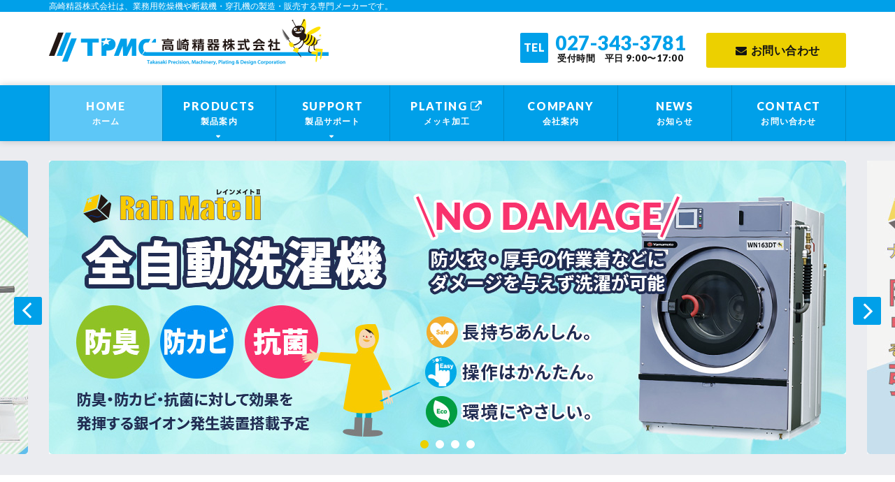

--- FILE ---
content_type: text/html; charset=UTF-8
request_url: https://www.tpmc.co.jp/
body_size: 4717
content:
<!DOCTYPE html>
<html lang="ja">

<head>
    <meta charset="UTF-8">
    <meta name="keywords" content="業務用乾燥,断裁機,穿孔機,レインメイト,durodex,高崎市,ロッカータイプ,高崎精器株式会社,株式会社デューロデックス">
    <meta name="description" content="高崎精器株式会社は、業務用乾燥機や断裁機・穿孔機の製造・販売する専門メーカーです。 高崎精器のロッカータイプの高性能乾燥機はゴルフ場や屋外施設などで大活躍。成田空港・第一ターミナルに導入済です。">
    <meta name="Robots" content="INDEX,FOLLOW">
    <meta property="og:title" content="業務用乾燥機・断裁機・穿孔機の製造・販売 | 高崎精器株式会社">
    <meta property="og:description" content="高崎精器株式会社は、業務用乾燥機や断裁機・穿孔機の製造・販売する専門メーカーです。 高崎精器のロッカータイプの高性能乾燥機はゴルフ場や屋外施設などで大活躍。成田空港・第一ターミナルに導入済です。">
    <meta property="og:site_name" content="業務用乾燥機・断裁機・穿孔機の製造・販売 | 高崎精器株式会社">
    <meta name="viewport" content="width=device-width, initial-scale=1,user-scalable=no">
    <meta name="format-detection" content="telephone=no">
    <link rel="shortcut icon" href="https://www.tpmc.co.jp/favicon.ico" type="image/vnd.microsoft.icon" />
    <link rel="icon" href="https://www.tpmc.co.jp/favicon.ico" type="image/vnd.microsoft.icon" />
    <link href="https://www.tpmc.co.jp/apple-touch-icon.png" rel="apple-touch-icon-precomposed">
    <title>業務用乾燥機・断裁機・穿孔機の製造・販売 | 高崎精器株式会社</title>
    <link rel="stylesheet" href="https://www.tpmc.co.jp/css/bootstrap.css">
    <link rel="stylesheet" href="https://www.tpmc.co.jp/css/font-awesome.min.css">
    <link rel="stylesheet" href="https://www.tpmc.co.jp/css/bootstrap.offcanvas.min.css">
    <link rel="stylesheet" href="https://www.tpmc.co.jp/css/fotorama.css">
    <link rel="stylesheet" href="https://www.tpmc.co.jp/css/slider-pro.min.css">
    <link rel="stylesheet" href="https://www.tpmc.co.jp/css/lightcase.css">
    <link href="//fonts.googleapis.com/css?family=Lato:400,900&display=swap" rel="stylesheet">
    <link rel="stylesheet" href="https://www.tpmc.co.jp/css/style.css">
    <script type="text/javascript">
        var scrolltop_manual_start = true;

    </script>
    <script src="https://www.tpmc.co.jp/js/jquery.min.js"></script>
    <script src="https://www.tpmc.co.jp/js/bootstrap.js"></script>
    <script src="https://www.tpmc.co.jp/js/bootstrap.offcanvas.min.js"></script>
    <script src="https://www.tpmc.co.jp/js/jquery.matchHeight-min.js"></script>
    <script src="https://www.tpmc.co.jp/js/fotorama.js"></script>
    <script src="https://www.tpmc.co.jp/js/jquery.sliderPro.min.js"></script>
    <script src="https://www.tpmc.co.jp/js/ofi.min.js"></script>
    <script src="https://www.tpmc.co.jp/js/lightcase.js"></script>
    <script src="https://www.tpmc.co.jp/js/modules.js"></script>
    <script src="https://www.tpmc.co.jp/js/script.js"></script>
    <script type="text/javascript">
        scrolltotop.controlHTML = '<img src="https://www.tpmc.co.jp/img/common/pagetop.png" width="45" height="45">';
        scrolltotop.init();

    </script>

    <!--[if IE]><meta http-equiv="X-UA-Compatible" content="IE=edge,chrome=1"><![endif]-->
    <!--[if lt IE 9]>
<script src="https://www.tpmc.co.jp/js/html5shiv.min.js"></script>
<script src="https://www.tpmc.co.jp/js/selectivizr.js"></script>
<script src="https://www.tpmc.co.jp/js/respond.min.js"></script>
<![endif]-->
<!-- Global site tag (gtag.js) - Google Analytics -->
<script async src="//www.googletagmanager.com/gtag/js?id=UA-120118780-36"></script>
<script>
  window.dataLayer = window.dataLayer || [];
  function gtag(){dataLayer.push(arguments);}
  gtag('js', new Date());

  gtag('config', 'UA-120118780-36');
</script>

<link href="https://www.tpmc.co.jp/ez_css/system.css" rel="stylesheet">
<meta name="google-site-verification" content="b3v8CjWsBvLkGk37nmXL5tfCFWhhBGqNZjuuxzNk6M0" />
</head>

<body>
    <div id="fb-root"></div>
    <script async defer crossorigin="anonymous" src="//connect.facebook.net/ja_JP/sdk.js#xfbml=1&version=v3.3"></script>
    <header class="header navbar">

        <div class="bar-header">
            <div class="container-fluid container-lg">
                <h1 class="txt">高崎精器株式会社は、業務用乾燥機や断裁機・穿孔機の製造・販売する専門メーカーです。</h1>
            </div>
        </div>
        <div class="container-fluid container-lg">
            <div class="top-header clearfix">
                <button type="button" class="navbar-toggle offcanvas-toggle" data-toggle="offcanvas" data-target="#navbar-menu">
                    <span class="txt">MENU</span>
                    <span class="icon-bar"></span>
                    <span class="icon-bar"></span>
                    <span class="icon-bar"></span>
                </button>
                <div class="block-btns pull-right clearfix">
                    <span class="btn-header btn-tel">
                        <span class="hidden-xs"><span class="left">TEL</span><span class="right"><span class="tel-link top">027-343-3781</span><span class="bottom">受付時間　平日 9:00〜17:00 </span></span></span><a href="tel:027-343-3781" class="visible-xs"><i class="fa fa-phone"></i></a>
                    </span>
                    <!---->
                    <a href="https://www.tpmc.co.jp/contact.html" class="btn-header btn-contact hidden-xs">
                        <i class="fa fa-envelope"></i><span class="hidden-sm">お問い合わせ</span>
                    </a>
                </div>
                <h2 class="navbar-brand">
                    <a href="https://www.tpmc.co.jp/index.html">
                        業務用乾燥機・断裁機・穿孔機の製造・販売 | 高崎精器株式会社
                    </a>
                </h2>
            </div>
        </div>

        <div class="bottom-header">
            <div class="container-fluid container-lg">
                <div class="navbar-offcanvas" id="navbar-menu">
                    <nav class="navbar-menu" role="navigation">
                        <ul class="nav navbar-nav">
                            <li class="navlist">
                                <a href="https://www.tpmc.co.jp/index.html" class='active link-gnav'>
                                    <span class="en">HOME</span>
                                    <span class="ja">ホーム</span>
                                </a>
                            </li>
                            <li class="navlist dropdown">
                                <span class=' link-gnav'>
                                    <span class="en">PRODUCTS</span>
                                    <span class="ja">製品案内</span>
                                </span>
                                <ul class="dropdown-menu">
                                    <!--固定-->
                                    <li><a href="https://www.tpmc.co.jp/rainmate.html">レインメイト</a></li>
                                    <li><a href="https://www.tpmc.co.jp/washing.html">全自動洗濯機</a></li>
                                    <li><a href="https://www.tpmc.co.jp/dryer.html">業務用衣類乾燥機</a></li>
                                    <li><a href="https://www.tpmc.co.jp/detergent.html">クリーンメイトPRO</a></li>
                                    
  <li>
    <a href="/product/index/2">断裁機</a>
  </li>
  <li>
    <a href="/product/index/3">穿孔機</a>
  </li>

                                </ul>
                            </li>
                            <li class="navlist dropdown">
                                <span class=' link-gnav'>
                                    <span class="en">SUPPORT</span>
                                    <span class="ja">製品サポート</span>
                                </span>
                                <ul class="dropdown-menu">
                                    <li><a href="https://www.tpmc.co.jp/dansaiki1.html">断裁機 <br><span class="min">200DX・180DX</span></a></li>
                                    <li><a href="https://www.tpmc.co.jp/dansaiki2.html">断裁機 <br><span class="min">HP-A3</span></a></li>
                                    <li><a href="https://www.tpmc.co.jp/dansaiki3.html">断裁機 <br><span class="min">SC-30型</span></a></li>
                                    <li><a href="https://www.tpmc.co.jp/dansaiki4.html">マルチカッター<br><span class="min">200MC、300MC、600MC</span></a></li>
                                </ul>
                            </li>
                            <li class="navlist">
                                <a href="/yawata/index.html" class='link-gnav' target="_blank">
                                    <span class="en">PLATING <i class="fa fa-external-link" aria-hidden="true"></i></span>
                                    <span class="ja">メッキ加工</span>
                                </a>
                            </li>
                            <li class="navlist">
                                <a href="https://www.tpmc.co.jp/company.html" class=' link-gnav'>
                                    <span class="en">COMPANY</span>
                                    <span class="ja">会社案内</span>
                                </a>
                            </li>
                            <li class="navlist">
                                <a href="https://www.tpmc.co.jp/news.html" class=' link-gnav'>
                                    <span class="en">NEWS</span>
                                    <span class="ja">お知らせ</span>
                                </a>
                            </li>
                            <li class="navlist">
                                <a href="https://www.tpmc.co.jp/contact.html" class=' link-gnav'>
                                    <span class="en">CONTACT</span>
                                    <span class="ja">お問い合わせ</span>
                                </a>
                            </li>
                        </ul>
                    </nav>
                </div>
            </div>
        </div>
    </header>

    <main class="main">
        <div class="article-main">
            <div class="mv">
                <div id="slider-mv" class="slider-pro">
                    <div class="sp-slides">
                        <div class="sp-slide">
                            <a href="https://www.tpmc.co.jp/washing.html"><img class="sp-image" src="https://www.tpmc.co.jp/img/common/mv-04.jpg" data-small="img/common/mv-04-xs.jpg" alt=""></a>
                        </div>
                        <div class="sp-slide">
                            <a href="https://www.tpmc.co.jp/dryer.html"><img class="sp-image" src="https://www.tpmc.co.jp/img/common/mv-01.jpg" data-small="img/common/mv-01-xs.jpg" alt=""></a>
                        </div>
                        <div class="sp-slide">
                            <a href="https://www.tpmc.co.jp/detergent.html"><img class="sp-image" src="https://www.tpmc.co.jp/img/common/mv-05.jpg" data-small="img/common/mv-05-xs.jpg" alt=""></a>
                        </div>
                        <div class="sp-slide">
                            <a href="https://www.tpmc.co.jp/product.html"><img class="sp-image" src="https://www.tpmc.co.jp/img/common/mv-02.jpg" data-small="img/common/mv-02-xs.jpg" alt=""></a>
                        </div>
                    </div>
                </div>
            </div>
            <section class="section-lg">
                <div class="container-lg container-fluid">
                    <div class="row">
                        <div class="col-sm-3 mb-20-xs">
                            <div class="row-ttl">
                                <div class="ttl">
                                    <div class="ttl-bb txt-40 txt-eng txt-bold ls-md mb-20">
                                        NEWS
                                    </div>
                                    <h3 class="txt-15 txt-blue txt-bold lh-1">お知らせ</h3>
                                </div>
                                <div class="col-right">
                                    <a href="https://www.tpmc.co.jp/news.html" class="btn-min">お知らせ一覧<i class="icon-right fa fa-chevron-right txt-10" aria-hidden="true"></i></a>
                                </div>
                            </div>
                        </div>
                        <div class="col-sm-9">
                            <dl class="dl-news">
                                                                <dt>2025.12.30</dt>
                                <dd>
                                                                        <a href="https://www.tpmc.co.jp/news/view/137">
                                                                                西日本旅客鉄道株式会社様の関連会社様の富山、金沢、福井、滋賀、京都に有ります各事務所に衣類・防火衣乾燥機レイン・メイトⅡを採用頂き12月納品いたしました。                                                                            </a>
                                                                    </dd>
                                                                                                <dt>2025.11.28</dt>
                                <dd>
                                                                        <a href="https://www.tpmc.co.jp/news/view/135">
                                                                                群馬県内の消防本部様に防火衣対応モード付洗濯機レイン・メイト　WN-DT20型を設置頂きました。                                                                            </a>
                                                                    </dd>
                                                                                                <dt>2025.10.30</dt>
                                <dd>
                                                                        <a href="https://www.tpmc.co.jp/news/view/134">
                                                                                危機管理産業展　RISCON　２０２５が１０月１～３日までの3日間に渡り東京ビックサイトにて行われ当社も参加させて頂きました。<br />
ご来場いただき当社のブースへお立ち寄り頂きました皆様にお礼申し上げます。<br />
今回の展示会では衣類・防火衣乾燥機レイン・メイトⅡ、防火衣対応モード付洗濯機レイン・メイト、防火衣対応洗剤クリーン・メイトPro,撥水・撥油剤ガード・メイトProを御紹介させて頂きました。<br />
                                                                            </a>
                                                                    </dd>
                                                                                                <dt>2025.08.08</dt>
                                <dd>
                                                                        <a href="https://www.tpmc.co.jp/news/view/133">
                                                                                千葉県市原市の立野クラッシックゴルフ俱楽部様に衣類乾燥機レイン・メイトⅡの８扉型を納品いたしました                                                                            </a>
                                                                    </dd>
                                                                                                <dt>2025.07.09</dt>
                                <dd>
                                                                        <a href="https://www.tpmc.co.jp/news/view/131">
                                                                                群馬県内の消防署に純国産の防火衣対応モード付洗濯機レイン・メイトを採用頂く事が決まりました。<br />
同時に防火衣対応洗剤クリーン・メイトPro及び撥水・撥油剤のガードメイトProも採用頂きます。                                                                            </a>
                                                                    </dd>
                                                                                            </dl>
                        </div>
                    </div>
                </div>
            </section>
            <section class="section-lg bg-light">
                <div class="container-lg container-fluid">
                    <div class="mb-30 txt-center">
                        <div class="ttl-bb ttl-bb-center txt-40 txt-eng txt-bold ls-md mb-20">
                            PRODUCTS
                        </div>
                        <h3 class="txt-15 txt-blue txt-bold lh-1">製品案内</h3>
                    </div>
                    <div class="box-product-top top mb-10">
                        <div class="row">
                            <div class="col-sm-6">
                                <div class="left">
                                    <p class="mb-20">
                                        <img src="https://www.tpmc.co.jp/img/common/txt-rainmate.png" alt="Rain MateⅡ レインメイトⅡ" class="img-responsive" width="454">
                                    </p>
                                    <p class="mb-20">
                                        衣類・防火衣乾燥機レイン・メイトⅡの他、レイン・メイトⅡ防火衣対応モード付全自動洗濯機と防火衣、手袋、厚手で乾きにくい衣類に対応した専用洗剤のクリーン・メイトPro、撥水・撥油剤ガードメイトProを販売しております。
                                    </p>
                                    <p class="hidden-xs">
                                        <a href="https://www.tpmc.co.jp/rainmate.html" class="btn-base btn-yellow txt-bold txt-16">
                                            詳しく見る<i class="icon-right fa fa-chevron-right txt-10" aria-hidden="true"></i>
                                        </a>
                                    </p>
                                </div>
                            </div>
                            <div class="col-sm-6">
                                <p class="right mb-20-xs">
                                    <img src="https://www.tpmc.co.jp/img/common/img-rainmate-top.png" alt="Rain MateⅡ レインメイトⅡ オールステンレス製 強固なフレーム構造 多彩なオプション" class="img-responsive center-block img-harf">
                                </p>
                                <p class="txt-center visible-xs">
                                    <a href="https://www.tpmc.co.jp/rainmate.html" class="btn-base btn-yellow txt-bold txt-16">
                                        詳しく見る<i class="icon-right fa fa-chevron-right txt-10" aria-hidden="true"></i>
                                    </a>
                                </p>
                            </div>
                        </div>
                    </div>

                    <div class="box-product-top mb-60">
                        <div class="row-top">
                            <div class="col">
                                <p class="thumb mb-10">
                                    <img src="https://www.tpmc.co.jp/img/common/img-washer-top.jpg" alt="全自動洗濯機" class="img-responsive center-block img-harf" width="280">
                                </p>
                                <p class="txt-center">
                                    <!--全自動洗濯機カテゴリー-->
                                    <a href="https://www.tpmc.co.jp/washing.html" class="btn-base btn-blue txt-bold txt-16">
                                        全自動洗濯機<i class="icon-right fa fa-chevron-right txt-10" aria-hidden="true"></i>
                                    </a>
                                </p>
                            </div>
                            <div class="col">
                                <p class="thumb mb-10">
                                    <img src="https://www.tpmc.co.jp/img/common/img-dryer-top.jpg" alt="業務用衣類乾燥機" class="img-responsive center-block img-harf" width="280">
                                </p>
                                <p class="txt-center">
                                    <!--業務用衣類乾燥機カテゴリー-->
                                    <a href="https://www.tpmc.co.jp/dryer.html" class="btn-base btn-blue txt-bold txt-16">
                                        業務用衣類乾燥機<i class="icon-right fa fa-chevron-right txt-10" aria-hidden="true"></i>
                                    </a>
                                </p>
                            </div>
                            <div class="col">
                                <p class="thumb mb-10">
                                    <img src="https://www.tpmc.co.jp/img/common/img-detergent-top.jpg" alt="クリーンメイトPRO" class="img-responsive center-block img-harf" width="280">
                                </p>
                                <p class="txt-center">
                                    <!--クリーンメイトPROカテゴリー-->
                                    <a href="https://www.tpmc.co.jp/detergent.html" class="btn-base btn-blue txt-bold txt-16">
                                        クリーンメイトPRO<i class="icon-right fa fa-chevron-right txt-10" aria-hidden="true"></i>
                                    </a>
                                </p>
                            </div>
                        </div>
                    </div>

                    <div class="box-product-top">
                        <div class="row-top">
                            <div class="col">
                                <p class="thumb mb-10">
                                    <img src="https://www.tpmc.co.jp/img/common/img-dansaiki-top.jpg" alt="断裁機" class="img-responsive center-block img-harf" width="280">
                                </p>
                                <p class="txt-center">
                                    <!--断裁機カテゴリー-->
                                    <a href="https://www.tpmc.co.jp/product/index/2" class="btn-base btn-blue txt-bold txt-16">
                                        断裁機一覧<i class="icon-right fa fa-chevron-right txt-10" aria-hidden="true"></i>
                                    </a>
                                </p>
                            </div>
                            <div class="col">
                                <p class="thumb mb-10">
                                    <img src="https://www.tpmc.co.jp/img/common/img-senkouki-top.jpg" alt="穿孔機" class="img-responsive center-block img-harf" width="280">
                                </p>
                                <p class="txt-center">
                                    <!--穿孔機カテゴリー-->
                                    <a href="https://www.tpmc.co.jp/product/index/3" class="btn-base btn-blue txt-bold txt-16">
                                        穿孔機一覧<i class="icon-right fa fa-chevron-right txt-10" aria-hidden="true"></i>
                                    </a>
                                </p>
                            </div>
                            <div class="col">
                                <p class="thumb mb-10">
                                    <img src="https://www.tpmc.co.jp/img/common/img-plating-top.jpg" alt="メッキ加工" class="img-responsive center-block img-harf" width="280">
                                </p>
                                <p class="txt-center">
                                    <a href="https://www.tpmc.co.jp/yawata/index.html" class="btn-base btn-blue txt-bold txt-16" target="_blank">
                                        メッキ加工<span class="txt-12">(八幡鍍金有限会社)</span><i class="icon-right fa fa-chevron-right txt-10" aria-hidden="true"></i>
                                    </a>
                                </p>
                            </div>
                        </div>
                    </div>
                </div>
            </section>
            <div class="section-lg">
                <div class="container-lg container-fluid">
                    <div class="row mb-40">
                        <div class="col-sm-4 mb-10-xs">
                            <a class="block-links" href="#popup" data-rel="lightcase">
                                <div class="icon">
                                    <img src="https://www.tpmc.co.jp/img/common/icon-support.png" alt="製品サポート" class="img-responsive">
                                </div>
                                <div class="content">
                                    <p class="ttl txt-eng txt-bold txt-blue ls-md mb-10">
                                        SUPPORT
                                    </p>
                                    <p class="txt-bold ls-md">
                                        製品サポート
                                    </p>
                                </div>
                            </a>
                            <div id="popup">
                                <p class="ttl">
                                    <span class="txt-24 txt-eng txt-bold ls-md">SUPPORT / </span><span class="txt-bold txt-16">製品サポート</span>
                                </p>
                                <div class="content">
                                    <ul class="list-popup">
                                        <li><a href="https://www.tpmc.co.jp/dansaiki1.html">断裁機 <br><span class="min">200DX・180DX</span></a></li>
                                        <li><a href="https://www.tpmc.co.jp/dansaiki2.html">断裁機 <br><span class="min">HP-A3</span></a></li>
                                        <li><a href="https://www.tpmc.co.jp/dansaiki3.html">断裁機 <br><span class="min">SC-30型</span></a></li>
                                        <li><a href="https://www.tpmc.co.jp/dansaiki4.html">マルチカッター<br><span class="min">200MC、300MC、600MC</span></a></li>
                                    </ul>
                                </div>
                            </div>
                        </div>
                        <div class="col-sm-4 mb-10-xs">
                            <a class="block-links" href="https://www.tpmc.co.jp/company.html">
                                <div class="icon">
                                    <img src="https://www.tpmc.co.jp/img/common/icon-company.png" alt="会社案内" class="img-responsive">
                                </div>
                                <div class="content">
                                    <p class="ttl txt-eng txt-bold txt-blue ls-md mb-10">
                                        COMPANY
                                    </p>
                                    <p class="txt-bold ls-md">
                                        会社案内
                                    </p>
                                </div>
                            </a>
                        </div>
                        <div class="col-sm-4">
                            <a class="block-links" href="https://www.tpmc.co.jp/contact.html">
                                <div class="icon">
                                    <img src="https://www.tpmc.co.jp/img/common/icon-contact.png" alt="お問い合わせ" class="img-responsive">
                                </div>
                                <div class="content">
                                    <p class="ttl txt-eng txt-bold txt-blue ls-md mb-10">
                                        CONTACT
                                    </p>
                                    <p class="txt-bold ls-md">
                                        お問い合わせ
                                    </p>
                                </div>
                            </a>
                        </div>
                    </div>
                    <div class="row">
                        <div class="col-sm-6 mb-10-xs">
                            <a href="http://www.durodex.com/" class="img-btn" target="_blank">
                                <img src="https://www.tpmc.co.jp/img/common/banner-durodex.jpg" alt="株式会社デューロデックス" class="img-responsive center-block">
                            </a>
                        </div>
                        <div class="col-sm-6 mb-10-xs">
                            <a href="http://d-pegasus.com/" class="img-btn" target="_blank">
                                <img src="https://www.tpmc.co.jp/img/common/banner-pegasus.jpg" alt="群馬ダイヤモンドペガサス" class="img-responsive center-block">
                            </a>
                        </div>
                    </div>
                </div>
            </div>

        </div>
    </main>
    <footer class="footer">
        <div class="footer-top">
            <div class="container-lg container-fluid">
                <ul class="list-footer">
                    <li><a href="https://www.tpmc.co.jp/index.html">HOME</a></li>
                    <li><a href="https://www.tpmc.co.jp/rainmate.html">レインメイト</a></li>
                    <li><a href="https://www.tpmc.co.jp/product.html">断裁機・穿孔機</a></li>
                    <li><a href="https://www.tpmc.co.jp/yawata/index.html" target="_blank">メッキ加工</a></li>
                    <li><a href="https://www.tpmc.co.jp/company.html">会社案内</a></li>
                    <li><a href="https://www.tpmc.co.jp/news.html">お知らせ</a></li>
                    <li><a href="https://www.tpmc.co.jp/contact.html">お問い合わせ</a></li>
                    <li><a href="https://www.tpmc.co.jp/privacypolicy.html">個人情報保護方針</a></li>
                </ul>
            </div>
        </div>
        <div class="footer-bottom">
            <div class="container-lg container-fluid">
                <div class="mb-10 clearfix">
                    <h3 class="logo mb-20"><a href="https://www.tpmc.co.jp/index.html" class="img-btn"><img src="https://www.tpmc.co.jp/img/common/logo-footer.png" alt="高崎精器株式会社" class="img-responsive"></a></h3>
                    <div class="address mb-20 txt-13">
                        <p>本社事務所：　<br class="visible-xs">群馬県高崎市八幡町370-1</p>
                        <p>東京営業所：　<br class="visible-xs">東京都台東区柳橋1-3-3 デューロデックス内</p>
                    </div>
                    <div class="tel mb-20">
                        <span class="left">TEL</span><span class="right"><span class="tel-link top">027-343-3781</span><span class="bottom">受付時間　平日 9:00〜17:00 </span></span>
                    </div>
                </div>
                <p class="copy">
                    ©2019 Takasaki Precision &amp; Machinery Corporation
                </p>
            </div>
        </div>
    </footer>
</body>

</html>


--- FILE ---
content_type: text/css
request_url: https://www.tpmc.co.jp/css/style.css
body_size: 13360
content:
@charset "UTF-8";

.mb-none {
	margin-bottom: 0;
}

.mb-5 {
	margin-bottom: 5px !important;
}

.mb-10 {
	margin-bottom: 5px !important;
}

@media only screen and (min-width: 768px) {
	.mb-10 {
		margin-bottom: 10px !important;
	}
}

@media print {
	.mb-10 {
		margin-bottom: 10px !important;
	}
}

.mb-20 {
	margin-bottom: 10px !important;
}

@media only screen and (min-width: 768px) {
	.mb-20 {
		margin-bottom: 20px !important;
	}
}

@media print {
	.mb-20 {
		margin-bottom: 20px !important;
	}
}

.mb-30 {
	margin-bottom: 20px !important;
}

@media only screen and (min-width: 768px) {
	.mb-30 {
		margin-bottom: 30px !important;
	}
}

@media print {
	.mb-30 {
		margin-bottom: 30px !important;
	}
}

.mb-40 {
	margin-bottom: 30px !important;
}

@media only screen and (min-width: 768px) {
	.mb-40 {
		margin-bottom: 40px !important;
	}
}

@media print {
	.mb-40 {
		margin-bottom: 40px !important;
	}
}

.mb-50 {
	margin-bottom: 30px !important;
}

@media only screen and (min-width: 768px) {
	.mb-50 {
		margin-bottom: 50px !important;
	}
}

@media print {
	.mb-50 {
		margin-bottom: 50px !important;
	}
}

.mb-60 {
	margin-bottom: 30px !important;
}

@media only screen and (min-width: 768px) {
	.mb-60 {
		margin-bottom: 60px !important;
	}
}

@media print {
	.mb-60 {
		margin-bottom: 60px !important;
	}
}

.mb-80 {
	margin-bottom: 40px !important;
}

@media only screen and (min-width: 768px) {
	.mb-80 {
		margin-bottom: 80px !important;
	}
}

@media print {
	.mb-80 {
		margin-bottom: 80px !important;
	}
}


@media only screen and (min-width: 768px) {
	.mb-10-xs {
		margin-bottom: 0 !important;
	}
}

@media print {
	.mb-10-xs {
		margin-bottom: 0 !important;
	}
}

.mb-10-xs {
	margin-bottom: 10px !important;
}

.mb-20-xs {
	margin-bottom: 20px !important;
}

@media only screen and (min-width: 768px) {
	.mb-20-xs {
		margin-bottom: 0 !important;
	}
}

@media print {
	.mb-20-xs {
		margin-bottom: 0 !important;
	}
}

.mb-30-xs {
	margin-bottom: 30px !important;
}

@media only screen and (min-width: 768px) {
	.mb-30-xs {
		margin-bottom: 0 !important;
	}
}

@media print {
	.mb-30-xs {
		margin-bottom: 0 !important;
	}
}

.section-xs {
	padding-top: 5px !important;
	padding-bottom: 5px !important;
}

@media only screen and (min-width: 768px) {
	.section-xs {
		padding-top: 10px !important;
		padding-bottom: 10px !important;
	}
}

@media print {
	.section-xs {
		padding-top: 10px !important;
		padding-bottom: 10px !important;
	}
}

.section-sm {
	padding-top: 20px !important;
	padding-bottom: 20px !important;
}

@media only screen and (min-width: 768px) {
	.section-sm {
		padding-top: 30px !important;
		padding-bottom: 30px !important;
	}
}

@media print {
	.section-sm {
		padding-top: 30px !important;
		padding-bottom: 30px !important;
	}
}

.section-md {
	padding-top: 20px !important;
	padding-bottom: 20px !important;
}

@media only screen and (min-width: 768px) {
	.section-md {
		padding-top: 50px !important;
		padding-bottom: 50px !important;
	}
}

@media print {
	.section-md {
		padding-top: 50px !important;
		padding-bottom: 50px !important;
	}
}

.section-lg {
	padding-top: 40px !important;
	padding-bottom: 40px !important;
}

@media only screen and (min-width: 768px) {
	.section-lg {
		padding-top: 60px !important;
		padding-bottom: 60px !important;
	}
}

@media print {
	.section-lg {
		padding-top: 60px !important;
		padding-bottom: 60px !important;
	}
}

.section-xl {
	padding-top: 40px !important;
	padding-bottom: 40px !important;
}

@media only screen and (min-width: 768px) {
	.section-xl {
		padding-top: 80px !important;
		padding-bottom: 80px !important;
	}
}

@media print {
	.section-xl {
		padding-top: 80px !important;
		padding-bottom: 80px !important;
	}
}

@media print {

	/**
   * Bootstrap Print v1.0.0 (https://github.com/onocom/bootstrap-print)
   * Copyright (c) 2017 Ono Takashi
   * Licensed under MIT (https://github.com/onocom/bootstrap-print/blob/master/LICENSE)
   */
	@page {
		size: A4;
		margin: 12.7mm 9.7mm;
	}

	* {
		-webkit-print-color-adjust: exact !important;
		background-attachment: initial !important;
		overflow-y: visible !important;
	}

	html {
		zoom: 1 !important;
	}

	body {
		width: 1080px !important;
		margin: 0 auto;
		padding-top: 0px !important;
		padding-bottom: 0px !important;
	}

	.container-fluid,
	.container-lg,
	.container {
		margin: 0 auto;
		max-width: none !important;
		width: 1040px !important;
	}

	.row {
		margin-left: -15px !important;
		margin-right: -15px !important;
	}

	.btn-border .txt .hidden-md,
	.btn-3d .txt .hidden-md {
		display: none !important;
		vertical-align: middle;
	}

	.dl-horizontal dt {
		float: left;
		width: 160px;
		overflow: hidden;
		clear: left;
		text-align: right;
		text-overflow: ellipsis;
		white-space: nowrap;
	}

	.dl-horizontal dd {
		margin-left: 180px;
	}

	.form-inline .form-group {
		display: inline-block;
		margin-bottom: 0;
		vertical-align: middle;
	}

	.form-inline .form-control {
		display: inline-block;
		width: auto;
		vertical-align: middle;
	}

	.form-inline .form-control-static {
		display: inline-block;
	}

	.form-inline .input-group {
		display: inline-table;
		vertical-align: middle;
	}

	.form-inline .input-group .input-group-addon,
	.form-inline .input-group .input-group-btn,
	.form-inline .input-group .form-control {
		width: auto;
	}

	.form-inline .input-group>.form-control {
		width: 100%;
	}

	.form-inline .control-label {
		margin-bottom: 0;
		vertical-align: middle;
	}

	.form-inline .radio,
	.form-inline .checkbox {
		display: inline-block;
		margin-top: 0;
		margin-bottom: 0;
		vertical-align: middle;
	}

	.form-inline .radio label,
	.form-inline .checkbox label {
		padding-left: 0;
	}

	.form-inline .radio input[type="radio"],
	.form-inline .checkbox input[type="checkbox"] {
		position: relative;
		margin-left: 0;
	}

	.form-inline .has-feedback .form-control-feedback {
		top: 0;
	}

	.form-horizontal .control-label {
		padding-top: 7px;
		margin-bottom: 0;
		text-align: right;
	}

	.form-horizontal .form-group-lg .control-label {
		padding-top: 11px;
		font-size: 18px;
	}

	.form-horizontal .form-group-sm .control-label {
		padding-top: 6px;
		font-size: 12px;
	}

	.navbar-header {
		float: left;
	}

	.navbar-right .dropdown-menu {
		right: 0;
		left: auto;
	}

	.navbar-right .dropdown-menu-left {
		right: auto;
		left: 0;
	}

	.navbar {
		border-radius: 0;
	}

	.navbar-collapse {
		width: auto;
		border-top: 0;
		box-shadow: none;
	}

	.navbar-collapse.collapse {
		display: block;
		height: auto;
		padding-bottom: 0;
		overflow: visible;
	}

	.navbar-collapse.in {
		overflow-y: visible;
	}

	.nav-justified {
		width: 100%;
	}

	.nav-justified>li {
		float: none;
	}

	.nav-justified>.dropdown .dropdown-menu {
		top: auto;
		left: auto;
	}

	.nav-justified>li {
		display: table-cell;
		width: 1%;
	}

	.nav-justified>li>a {
		margin-bottom: 0;
	}

	.navbar-fixed-top,
	.navbar-fixed-bottom {
		position: static;
	}

	.navbar-fixed-top .navbar-collapse,
	.navbar-static-top .navbar-collapse,
	.navbar-fixed-bottom .navbar-collapse {
		padding-right: 0;
		padding-left: 0;
	}

	.container>.navbar-header,
	.container-fluid>.navbar-header,
	.container>.navbar-collapse,
	.container-fluid>.navbar-collapse {
		margin-right: 0;
		margin-left: 0;
	}

	.navbar-static-top {
		border-radius: 0;
	}

	.navbar-fixed-top,
	.navbar-fixed-bottom {
		border-radius: 0;
	}

	.navbar>.container .navbar-brand,
	.navbar>.container-fluid .navbar-brand {
		margin-left: -15px;
	}

	.navbar-toggle {
		display: none;
	}

	.navbar-nav {
		float: left;
		margin: 0;
	}

	.navbar-nav>li {
		float: left;
	}

	.navbar-nav>li>a {
		padding-top: 15px;
		padding-bottom: 15px;
	}

	.navbar-form .form-group {
		display: inline-block;
		margin-bottom: 0;
		vertical-align: middle;
	}

	.navbar-form .form-control {
		display: inline-block;
		width: auto;
		vertical-align: middle;
	}

	.navbar-form .form-control-static {
		display: inline-block;
	}

	.navbar-form .input-group {
		display: inline-table;
		vertical-align: middle;
	}

	.navbar-form .input-group .input-group-addon,
	.navbar-form .input-group .input-group-btn,
	.navbar-form .input-group .form-control {
		width: auto;
	}

	.navbar-form .input-group>.form-control {
		width: 100%;
	}

	.navbar-form .control-label {
		margin-bottom: 0;
		vertical-align: middle;
	}

	.navbar-form .radio,
	.navbar-form .checkbox {
		display: inline-block;
		margin-top: 0;
		margin-bottom: 0;
		vertical-align: middle;
	}

	.navbar-form .radio label,
	.navbar-form .checkbox label {
		padding-left: 0;
	}

	.navbar-form .radio input[type="radio"],
	.navbar-form .checkbox input[type="checkbox"] {
		position: relative;
		margin-left: 0;
	}

	.navbar-form .has-feedback .form-control-feedback {
		top: 0;
	}

	.navbar-text {
		float: left;
		margin-right: 15px;
		margin-left: 15px;
	}

	.navbar-left {
		float: left;
	}

	.navbar-right {
		float: right;
		margin-right: -15px;
	}

	.navbar-right~.navbar-right {
		margin-right: 0;
	}

	.jumbotron {
		padding-top: 48px;
		padding-bottom: 48px;
	}

	.container .jumbotron,
	.container-fluid .jumbotron {
		padding-right: 60px;
		padding-left: 60px;
	}

	.jumbotron h1,
	.jumbotron .h1 {
		font-size: 63px;
	}

	.modal-dialog {
		width: 600px;
		margin: 30px auto;
	}

	.modal-content {
		box-shadow: 0 5px 15px rgba(0, 0, 0, 0.5);
	}

	.modal-sm {
		width: 300px;
	}

	.modal-lg {
		width: 900px;
	}

	.carousel-control .glyphicon-chevron-left,
	.carousel-control .glyphicon-chevron-right,
	.carousel-control .icon-prev,
	.carousel-control .icon-next {
		width: 30px;
		height: 30px;
		margin-top: -10px;
		font-size: 30px;
	}

	.carousel-control .glyphicon-chevron-left,
	.carousel-control .icon-prev {
		margin-left: -10px;
	}

	.carousel-control .glyphicon-chevron-right,
	.carousel-control .icon-next {
		margin-right: -10px;
	}

	.carousel-caption {
		right: 20%;
		left: 20%;
		padding-bottom: 30px;
	}

	.carousel-indicators {
		bottom: 20px;
	}

	.col-xs-1,
	.col-sm-1,
	.col-md-1,
	.col-lg-1,
	.col-xs-2,
	.col-sm-2,
	.col-md-2,
	.col-lg-2,
	.col-xs-3,
	.col-sm-3,
	.col-md-3,
	.col-lg-3,
	.col-xs-4,
	.col-sm-4,
	.col-md-4,
	.col-lg-4,
	.col-xs-5,
	.col-sm-5,
	.col-md-5,
	.col-lg-5,
	.col-xs-6,
	.col-sm-6,
	.col-md-6,
	.col-lg-6,
	.col-xs-7,
	.col-sm-7,
	.col-md-7,
	.col-lg-7,
	.col-xs-8,
	.col-sm-8,
	.col-md-8,
	.col-lg-8,
	.col-xs-9,
	.col-sm-9,
	.col-md-9,
	.col-lg-9,
	.col-xs-10,
	.col-sm-10,
	.col-md-10,
	.col-lg-10,
	.col-xs-11,
	.col-sm-11,
	.col-md-11,
	.col-lg-11,
	.col-xs-12,
	.col-sm-12,
	.col-md-12,
	.col-lg-12 {
		float: left;
	}

	.col-lg-11,
	.col-md-11,
	.col-sm-11,
	.col-xs-11 {
		width: 91.66666667%;
	}

	.col-lg-10,
	.col-md-10,
	.col-sm-10,
	.col-xs-10 {
		width: 83.33333333%;
	}

	.col-lg-9,
	.col-md-9,
	.col-sm-9,
	.col-xs-9 {
		width: 75%;
	}

	.col-lg-8,
	.col-md-8,
	.col-sm-8,
	.col-xs-8 {
		width: 66.66666667%;
	}

	.col-lg-7,
	.col-md-7,
	.col-sm-7,
	.col-xs-7 {
		width: 58.33333333%;
	}

	.col-lg-6,
	.col-md-6,
	.col-sm-6,
	.col-xs-6 {
		width: 50%;
	}

	.col-lg-5,
	.col-md-5,
	.col-sm-5,
	.col-xs-5 {
		width: 41.66666667%;
	}

	.col-lg-4,
	.col-md-4,
	.col-sm-4,
	.col-xs-4 {
		width: 33.33333333%;
	}

	.col-lg-3,
	.col-md-3,
	.col-sm-3,
	.col-xs-3 {
		width: 25%;
	}

	.col-lg-2,
	.col-md-2,
	.col-sm-2,
	.col-xs-2 {
		width: 16.66666667%;
	}

	.col-lg-1,
	.col-md-1,
	.col-sm-1,
	.col-xs-1 {
		width: 8.33333333%;
	}

	.col-lg-12,
	.col-md-12,
	.col-sm-12,
	.col-xs-12 {
		width: 100%;
	}

	.col-lg-11 {
		width: 91.66666667%;
	}

	.col-lg-10 {
		width: 83.33333333%;
	}

	.col-lg-9 {
		width: 75%;
	}

	.col-lg-8 {
		width: 66.66666667%;
	}

	.col-lg-7 {
		width: 58.33333333%;
	}

	.col-lg-6 {
		width: 50%;
	}

	.col-lg-5 {
		width: 41.66666667%;
	}

	.col-lg-4 {
		width: 33.33333333%;
	}

	.col-lg-3 {
		width: 25%;
	}

	.col-lg-2 {
		width: 16.66666667%;
	}

	.col-lg-1 {
		width: 8.33333333%;
	}

	.col-lg-12 {
		width: 100%;
	}

	.col-lg-pull-12,
	.col-md-pull-12,
	.col-sm-pull-12,
	.col-xs-pull-12 {
		right: 100%;
	}

	.col-lg-pull-11,
	.col-md-pull-11,
	.col-sm-pull-11,
	.col-xs-pull-11 {
		right: 91.66666667%;
	}

	.col-lg-pull-10,
	.col-md-pull-10,
	.col-sm-pull-10,
	.col-xs-pull-10 {
		right: 83.33333333%;
	}

	.col-lg-pull-9,
	.col-md-pull-9,
	.col-sm-pull-9,
	.col-xs-pull-9 {
		right: 75%;
	}

	.col-lg-pull-8,
	.col-md-pull-8,
	.col-sm-pull-8,
	.col-xs-pull-8 {
		right: 66.66666667%;
	}

	.col-lg-pull-7,
	.col-md-pull-7,
	.col-sm-pull-7,
	.col-xs-pull-7 {
		right: 58.33333333%;
	}

	.col-lg-pull-6,
	.col-md-pull-6,
	.col-sm-pull-6,
	.col-xs-pull-6 {
		right: 50%;
	}

	.col-lg-pull-5,
	.col-md-pull-5,
	.col-sm-pull-5,
	.col-xs-pull-5 {
		right: 41.66666667%;
	}

	.col-lg-pull-4,
	.col-md-pull-4,
	.col-sm-pull-4,
	.col-xs-pull-4 {
		right: 33.33333333%;
	}

	.col-lg-pull-3,
	.col-md-pull-3,
	.col-sm-pull-3,
	.col-xs-pull-3 {
		right: 25%;
	}

	.col-lg-pull-2,
	.col-md-pull-2,
	.col-sm-pull-2,
	.col-xs-pull-2 {
		right: 16.66666667%;
	}

	.col-lg-pull-1,
	.col-md-pull-1,
	.col-sm-pull-1,
	.col-xs-pull-1 {
		right: 8.33333333%;
	}

	.col-lg-pull-0,
	.col-md-pull-0,
	.col-sm-pull-0,
	.col-xs-pull-0 {
		right: auto;
	}

	.col-lg-push-12,
	.col-md-push-12,
	.col-sm-push-12,
	.col-xs-push-12 {
		left: 100%;
	}

	.col-lg-push-11,
	.col-md-push-11,
	.col-sm-push-11,
	.col-xs-push-11 {
		left: 91.66666667%;
	}

	.col-lg-push-10,
	.col-md-push-10,
	.col-sm-push-10,
	.col-xs-push-10 {
		left: 83.33333333%;
	}

	.col-lg-push-9,
	.col-md-push-9,
	.col-sm-push-9,
	.col-xs-push-9 {
		left: 75%;
	}

	.col-lg-push-8,
	.col-md-push-8,
	.col-sm-push-8,
	.col-xs-push-8 {
		left: 66.66666667%;
	}

	.col-lg-push-7,
	.col-md-push-7,
	.col-sm-push-7,
	.col-xs-push-7 {
		left: 58.33333333%;
	}

	.col-lg-push-6,
	.col-md-push-6,
	.col-sm-push-6,
	.col-xs-push-6 {
		left: 50%;
	}

	.col-lg-push-5,
	.col-md-push-5,
	.col-sm-push-5,
	.col-xs-push-5 {
		left: 41.66666667%;
	}

	.col-lg-push-4,
	.col-md-push-4,
	.col-sm-push-4,
	.col-xs-push-4 {
		left: 33.33333333%;
	}

	.col-lg-push-3,
	.col-md-push-3,
	.col-sm-push-3,
	.col-xs-push-3 {
		left: 25%;
	}

	.col-lg-push-2,
	.col-md-push-2,
	.col-sm-push-2,
	.col-xs-push-2 {
		left: 16.66666667%;
	}

	.col-lg-push-1,
	.col-md-push-1,
	.col-sm-push-1,
	.col-xs-push-1 {
		left: 8.33333333%;
	}

	.col-lg-push-0,
	.col-md-push-0,
	.col-sm-push-0,
	.col-xs-push-0 {
		left: auto;
	}

	.col-lg-offset-12,
	.col-md-offset-12,
	.col-sm-offset-12,
	.col-xs-offset-12 {
		margin-left: 100%;
	}

	.col-lg-offset-11,
	.col-md-offset-11,
	.col-sm-offset-11,
	.col-xs-offset-11 {
		margin-left: 91.66666667%;
	}

	.col-lg-offset-10,
	.col-md-offset-10,
	.col-sm-offset-10,
	.col-xs-offset-10 {
		margin-left: 83.33333333%;
	}

	.col-lg-offset-9,
	.col-md-offset-9,
	.col-sm-offset-9,
	.col-xs-offset-9 {
		margin-left: 75%;
	}

	.col-lg-offset-8,
	.col-md-offset-8,
	.col-sm-offset-8,
	.col-xs-offset-8 {
		margin-left: 66.66666667%;
	}

	.col-lg-offset-7,
	.col-md-offset-7,
	.col-sm-offset-7,
	.col-xs-offset-7 {
		margin-left: 58.33333333%;
	}

	.col-lg-offset-6,
	.col-md-offset-6,
	.col-sm-offset-6,
	.col-xs-offset-6 {
		margin-left: 50%;
	}

	.col-lg-offset-5,
	.col-md-offset-5,
	.col-sm-offset-5,
	.col-xs-offset-5 {
		margin-left: 41.66666667%;
	}

	.col-lg-offset-4,
	.col-md-offset-4,
	.col-sm-offset-4,
	.col-xs-offset-4 {
		margin-left: 33.33333333%;
	}

	.col-lg-offset-3,
	.col-md-offset-3,
	.col-sm-offset-3,
	.col-xs-offset-3 {
		margin-left: 25%;
	}

	.col-lg-offset-2,
	.col-md-offset-2,
	.col-sm-offset-2,
	.col-xs-offset-2 {
		margin-left: 16.66666667%;
	}

	.col-lg-offset-1,
	.col-md-offset-1,
	.col-sm-offset-1,
	.col-xs-offset-1 {
		margin-left: 8.33333333%;
	}

	.col-lg-offset-0,
	.col-md-offset-0,
	.col-sm-offset-0,
	.col-xs-offset-0 {
		margin-left: 0%;
	}

	.visible-xs,
	.visible-sm,
	.visible-md {
		display: none !important;
	}

	.visible-lg {
		display: block !important;
	}

	.visible-xs-block,
	.visible-xs-inline,
	.visible-xs-inline-block,
	.visible-sm-block,
	.visible-sm-inline,
	.visible-sm-inline-block,
	.visible-md-block,
	.visible-md-inline,
	.visible-md-inline-block {
		display: none !important;
	}

	.visible-lg-block,
	.visible-lg-inline,
	.visible-lg-inline-block {
		display: block !important;
	}

	.hidden-xs,
	.hidden-sm,
	.hidden-md {
		display: block !important;
	}

	.hidden-lg {
		display: none !important;
	}

	.navbar-offcanvas {
		position: relative;
		display: block;
		width: auto;
		max-width: none;
		left: auto;
		top: auto;
	}
}

img.img-harf {
	height: auto;
	max-width: 100%;
}

@media only screen and (min-width: 768px) {
	img.img-harf {
		width: auto;
	}
}

@media print {
	img.img-harf {
		width: auto;
	}
}

img.img-harf-vertical {
	max-height: 100%;
	width: auto;
}

@media only screen and (min-width: 768px) {
	img.img-harf-vertical {
		height: auto;
	}
}

@media print {
	img.img-harf-vertical {
		height: auto;
	}
}

.lh-1 {
	line-height: 1.1;
}

.lh-sm {
	line-height: 1.5;
}

.lh-md {
	line-height: 1.66667;
}

@media only screen and (min-width: 768px) {
	.lh-md {
		line-height: 1.8;
	}
}

@media print {
	.lh-md {
		line-height: 1.8;
	}
}

.lh-lg {
	line-height: 1.8;
}

@media only screen and (min-width: 768px) {
	.lh-lg {
		line-height: 2;
	}
}

@media print {
	.lh-lg {
		line-height: 2;
	}
}

.txt-10 {
	font-size: 10px;
	font-size: 1rem;
}

.txt-11 {
	font-size: 10px;
	font-size: 1rem;
}

@media only screen and (min-width: 768px) {
	.txt-11 {
		font-size: 11px;
		font-size: 1.1rem;
	}
}

@media print {
	.txt-11 {
		font-size: 11px;
		font-size: 1.1rem;
	}
}

.txt-12 {
	font-size: 11px;
	font-size: 1.1rem;
}

@media only screen and (min-width: 768px) {
	.txt-12 {
		font-size: 12px;
		font-size: 1.2rem;
	}
}

@media print {
	.txt-12 {
		font-size: 12px;
		font-size: 1.2rem;
	}
}

.txt-13 {
	font-size: 12px;
	font-size: 1.2rem;
}

@media only screen and (min-width: 768px) {
	.txt-13 {
		font-size: 13px;
		font-size: 1.3rem;
	}
}

@media print {
	.txt-13 {
		font-size: 13px;
		font-size: 1.3rem;
	}
}

.txt-14 {
	font-size: 13px;
	font-size: 1.3rem;
}

@media only screen and (min-width: 768px) {
	.txt-14 {
		font-size: 14px;
		font-size: 1.4rem;
	}
}

@media print {
	.txt-14 {
		font-size: 14px;
		font-size: 1.4rem;
	}
}

.txt-15 {
	font-size: 13px;
	font-size: 1.3rem;
}

@media only screen and (min-width: 768px) {
	.txt-15 {
		font-size: 15px;
		font-size: 1.5rem;
	}
}

@media print {
	.txt-15 {
		font-size: 15px;
		font-size: 1.5rem;
	}
}

.txt-16 {
	font-size: 14px;
	font-size: 1.4rem;
}

@media only screen and (min-width: 768px) {
	.txt-16 {
		font-size: 16px;
		font-size: 1.6rem;
	}
}

@media print {
	.txt-16 {
		font-size: 16px;
		font-size: 1.6rem;
	}
}

.txt-17 {
	font-size: 15px;
	font-size: 1.5rem;
}

@media only screen and (min-width: 768px) {
	.txt-17 {
		font-size: 17px;
		font-size: 1.7rem;
	}
}

@media print {
	.txt-17 {
		font-size: 17px;
		font-size: 1.7rem;
	}
}

.txt-18 {
	font-size: 16px;
	font-size: 1.6rem;
}

@media only screen and (min-width: 768px) {
	.txt-18 {
		font-size: 18px;
		font-size: 1.8rem;
	}
}

@media print {
	.txt-18 {
		font-size: 18px;
		font-size: 1.8rem;
	}
}

.txt-20 {
	font-size: 17px;
	font-size: 1.7rem;
}

@media only screen and (min-width: 768px) {
	.txt-20 {
		font-size: 20px;
		font-size: 2rem;
	}
}

@media print {
	.txt-20 {
		font-size: 20px;
		font-size: 2rem;
	}
}

.txt-21 {
	font-size: 17px;
	font-size: 1.7rem;
}

@media only screen and (min-width: 768px) {
	.txt-21 {
		font-size: 21px;
		font-size: 2.1rem;
	}
}

@media print {
	.txt-21 {
		font-size: 21px;
		font-size: 2.1rem;
	}
}

.txt-22 {
	font-size: 18px;
	font-size: 1.8rem;
}

@media only screen and (min-width: 768px) {
	.txt-22 {
		font-size: 22px;
		font-size: 2.2rem;
	}
}

@media print {
	.txt-22 {
		font-size: 22px;
		font-size: 2.2rem;
	}
}

.txt-24 {
	font-size: 19px;
	font-size: 1.9rem;
}

@media only screen and (min-width: 768px) {
	.txt-24 {
		font-size: 24px;
		font-size: 2.4rem;
	}
}

@media print {
	.txt-24 {
		font-size: 24px;
		font-size: 2.4rem;
	}
}

.txt-25 {
	font-size: 20px;
	font-size: 2rem;
}

@media only screen and (min-width: 768px) {
	.txt-25 {
		font-size: 25px;
		font-size: 2.5rem;
	}
}

@media print {
	.txt-25 {
		font-size: 25px;
		font-size: 2.5rem;
	}
}

.txt-26 {
	font-size: 20px;
	font-size: 2rem;
}

@media only screen and (min-width: 768px) {
	.txt-26 {
		font-size: 26px;
		font-size: 2.6rem;
	}
}

@media print {
	.txt-26 {
		font-size: 26px;
		font-size: 2.6rem;
	}
}

.txt-28 {
	font-size: 21px;
	font-size: 2.1rem;
}

@media only screen and (min-width: 768px) {
	.txt-28 {
		font-size: 28px;
		font-size: 2.8rem;
	}
}

@media print {
	.txt-28 {
		font-size: 28px;
		font-size: 2.8rem;
	}
}

.txt-29 {
	font-size: 21px;
	font-size: 2.1rem;
}

@media only screen and (min-width: 768px) {
	.txt-29 {
		font-size: 29px;
		font-size: 2.9rem;
	}
}

@media print {
	.txt-29 {
		font-size: 29px;
		font-size: 2.9rem;
	}
}

.txt-30 {
	font-size: 22px;
	font-size: 2.2rem;
}

@media only screen and (min-width: 768px) {
	.txt-30 {
		font-size: 30px;
		font-size: 3rem;
	}
}

@media print {
	.txt-30 {
		font-size: 30px;
		font-size: 3rem;
	}
}

.txt-32 {
	font-size: 23px;
	font-size: 2.3rem;
}

@media only screen and (min-width: 768px) {
	.txt-32 {
		font-size: 32px;
		font-size: 3.2rem;
	}
}

@media print {
	.txt-32 {
		font-size: 32px;
		font-size: 3.2rem;
	}
}

.txt-35 {
	font-size: 24px;
	font-size: 2.4rem;
}

@media only screen and (min-width: 768px) {
	.txt-35 {
		font-size: 35px;
		font-size: 3.5rem;
	}
}

@media print {
	.txt-35 {
		font-size: 35px;
		font-size: 3.5rem;
	}
}

.txt-36 {
	font-size: 24px;
	font-size: 2.4rem;
}

@media only screen and (min-width: 768px) {
	.txt-36 {
		font-size: 36px;
		font-size: 3.6rem;
	}
}

@media print {
	.txt-36 {
		font-size: 36px;
		font-size: 3.6rem;
	}
}

.txt-40 {
	font-size: 25px;
	font-size: 2.5rem;
}

@media only screen and (min-width: 768px) {
	.txt-40 {
		font-size: 40px;
		font-size: 4rem;
	}
}

@media print {
	.txt-40 {
		font-size: 40px;
		font-size: 4rem;
	}
}

.txt-45 {
	font-size: 26px;
	font-size: 2.6rem;
}

@media only screen and (min-width: 768px) {
	.txt-45 {
		font-size: 45px;
		font-size: 4.5rem;
	}
}

@media print {
	.txt-45 {
		font-size: 45px;
		font-size: 4.5rem;
	}
}

.txt-center {
	text-align: center;
}

.txt-right {
	text-align: right;
}

.txt-left {
	text-align: left;
}

.txt-outline {
	text-shadow: 0 0 3px #fff;
}

@media only screen and (min-width: 1200px) {
	.txt-center-lg {
		text-align: center;
	}
}

@media print {
	.txt-center-lg {
		text-align: center;
	}
}

@media only screen and (min-width: 768px) {
	.txt-center-pc {
		text-align: center;
	}
}

@media print {
	.txt-center-pc {
		text-align: center;
	}
}

.txt-center-xs {
	text-align: center;
}

@media only screen and (min-width: 768px) {
	.txt-center-xs {
		text-align: left;
	}
}

@media print {
	.txt-center-xs {
		text-align: left;
	}
}

.bg-white {
	background-color: #fff;
}

.ls-narrow {
	letter-spacing: -0.04em;
}

.ls-sm {
	letter-spacing: 0.05em;
}

.ls-md {
	letter-spacing: 0.101em;
}

.txt-normal {
	font-weight: normal;
}

.txt-bold {
	font-weight: bold;
}

.txt-italic {
	font-style: italic;
}

.inline-block {
	display: inline-block;
}

.txt-indent {
	padding-left: 1em;
	text-indent: -1em;
}

/*=====================
  common
===================== */
html,
body {
	font-family: "ヒラギノ角ゴ ProN", "Hiragino Kaku Gothic ProN", "メイリオ", Meiryo, Lato, "ＭＳ Ｐゴシック", "MS PGothic", sans-serif;
	font-size: 10px;
	line-height: 1.6;
	letter-spacing: 0.05em;
	color: #131313;
	-webkit-text-size-adjust: 100%;
	-webkit-font-smoothing: antialiased;
}

@media only screen and (min-width: 768px) {

	html,
	body {
		line-height: 1.8;
	}
}

@media print {

	html,
	body {
		line-height: 1.8;
	}
}

body {
	padding-top: 75px;
}

@media only screen and (min-width: 768px) {
	body {
		padding-top: 200px;
	}
}

@media print {
	body {
		padding-top: 200px;
	}
}

@media print {
	a[href]:after {
		content: "" !important;
	}

	abbr[title]:after {
		content: "" !important;
	}

	.aos-init {
		opacity: 1 !important;
		transform: none !important;
	}

	body {
		padding-top: 0 !important;
	}
}

h1,
h2,
h3,
h4,
h5,
p {
	margin: 0;
}

a {
	color: #00a0e9;
}

a:hover {
	color: #00a0e9;
	text-decoration: none;
}

.container-lg {
	max-width: 1170px;
}

.tgt-anker {
	padding-top: 50px;
	margin-top: -50px;
}

@media only screen and (min-width: 768px) {
	.tgt-anker {
		padding-top: 80px;
		margin-top: -80px;
	}
}

@media print {
	.tgt-anker {
		padding-top: 80px;
		margin-top: -80px;
	}
}

.img-btn {
	display: block;
	vertical-align: bottom;
}

.img-btn img {
	transition: opacity 0.25s linear;
	opacity: 1;
}

.img-btn:hover img {
	opacity: .7;
}

.header,
.main,
.footer {
	font-size: 14px;
	font-size: 1.4rem;
}

@media only screen and (min-width: 768px) {

	.header,
	.main,
	.footer {
		font-size: 15px;
		font-size: 1.5rem;
	}
}

@media print {

	.header,
	.main,
	.footer {
		font-size: 15px;
		font-size: 1.5rem;
	}
}

*:focus {
	outline: none;
}

.row-min .col-xs-6:nth-child(odd) {
	padding-right: 5px;
}

@media only screen and (min-width: 768px) {
	.row-min .col-xs-6:nth-child(odd) {
		padding-right: 15px;
	}
}

@media print {
	.row-min .col-xs-6:nth-child(odd) {
		padding-right: 15px;
	}
}

.row-min .col-xs-6:nth-child(even) {
	padding-left: 5px;
}

@media only screen and (min-width: 768px) {
	.row-min .col-xs-6:nth-child(even) {
		padding-left: 15px;
	}
}

@media print {
	.row-min .col-xs-6:nth-child(even) {
		padding-left: 15px;
	}
}

.row-min .col-xs-4:nth-child(1n) {
	padding-right: 0px;
}

@media only screen and (min-width: 768px) {
	.row-min .col-xs-4:nth-child(1n) {
		padding-right: 15px;
	}
}

@media print {
	.row-min .col-xs-4:nth-child(1n) {
		padding-right: 15px;
	}
}

.row-min .col-xs-4:nth-child(2n) {
	padding-right: 7px;
	padding-left: 7px;
}

@media only screen and (min-width: 768px) {
	.row-min .col-xs-4:nth-child(2n) {
		padding-right: 15px;
		padding-left: 15px;
	}
}

@media print {
	.row-min .col-xs-4:nth-child(2n) {
		padding-right: 15px;
		padding-left: 15px;
	}
}

.row-min .col-xs-4:nth-child(3n) {
	padding-left: 0px;
	padding-right: 15px;
}

@media only screen and (min-width: 768px) {
	.row-min .col-xs-4:nth-child(3n) {
		padding-left: 15px;
	}
}

@media print {
	.row-min .col-xs-4:nth-child(3n) {
		padding-left: 15px;
	}
}

.row-min .col-xs-3:nth-child(1n) {
	padding-right: 0px;
}

@media only screen and (min-width: 768px) {
	.row-min .col-xs-3:nth-child(1n) {
		padding-right: 15px;
	}
}

@media print {
	.row-min .col-xs-3:nth-child(1n) {
		padding-right: 15px;
	}
}

.row-min .col-xs-3:nth-child(2n),
.row-min .col-xs-3:nth-child(3n) {
	padding-right: 5px;
	padding-left: 5px;
}

@media only screen and (min-width: 768px) {

	.row-min .col-xs-3:nth-child(2n),
	.row-min .col-xs-3:nth-child(3n) {
		padding-right: 15px;
		padding-left: 15px;
	}
}

@media print {

	.row-min .col-xs-3:nth-child(2n),
	.row-min .col-xs-3:nth-child(3n) {
		padding-right: 15px;
		padding-left: 15px;
	}
}

.row-min .col-xs-3:nth-child(4n) {
	padding-left: 0px;
	padding-right: 15px;
}

@media only screen and (min-width: 768px) {
	.row-min .col-xs-3:nth-child(4n) {
		padding-left: 15px;
	}
}

@media print {
	.row-min .col-xs-3:nth-child(4n) {
		padding-left: 15px;
	}
}

.bg-white {
	background-color: #fff;
}

.bg-light {
	background-color: #ebecf0;
}

.bg-lightblue {
	background-color: #dfeefb;
}

.bg-lightred {
	background-color: #f7e6e6;
}

.bg-lightgreen {
	background-color: #dbebe1;
}

.bg-stripe {
	background-image: linear-gradient(-45deg, #eee 25%, #fff 25%, #fff 50%, #eee 50%, #eee 75%, #fff 75%, #fff);
	background-size: 6px 6px;
}

.box-xs {
	padding: 10px;
}

@media only screen and (min-width: 768px) {
	.box-xs {
		padding: 10px;
	}
}

@media print {
	.box-xs {
		padding: 10px;
	}
}

.box-sm {
	padding: 10px;
}

@media only screen and (min-width: 768px) {
	.box-sm {
		padding: 20px;
	}
}

@media print {
	.box-sm {
		padding: 20px;
	}
}

.box-md {
	padding: 20px 10px;
}

@media only screen and (min-width: 768px) {
	.box-md {
		padding: 30px 20px;
	}
}

@media print {
	.box-md {
		padding: 30px 20px;
	}
}

.box-lg {
	padding: 30px 15px;
}

@media only screen and (min-width: 768px) {
	.box-lg {
		padding: 40px 60px;
	}
}

@media print {
	.box-lg {
		padding: 40px 60px;
	}
}

.box-border-blue {
	border: 2px solid #00a0e9;
}

.box-border-gray {
	border: 2px solid #ccc;
}

.box-border-black {
	border: 2px solid #131313;
}

.btn-min {
	position: relative;
	max-width: 100%;
	display: inline-block;
	padding: 5px 20px;
	text-align: center;
	border-radius: 2px;
	font-weight: bold;
	border: 1px solid #ddd;
	color: #999;
	font-size: 12px;
	font-size: 1.2rem;
	transition: all 0.2s linear;
}

@media only screen and (min-width: 768px) {
	.btn-min {
		width: 200px;
		font-size: 14px;
		font-size: 1.4rem;
	}

	.btn-min:hover {
		background-color: #ddd;
		color: #131313;
	}
}

@media print {
	.btn-min {
		width: 200px;
		font-size: 14px;
		font-size: 1.4rem;
	}

	.btn-min:hover {
		background-color: #ddd;
		color: #131313;
	}
}

.btn-min .icon-right {
	position: absolute;
	display: block;
	right: 5px;
	top: 50%;
	margin-top: -.5em;
}

.row-btns .btn-base {
	display: inline-block;
	width: 45%;
	margin: 0 2%;
	border: none;
}

@media only screen and (min-width: 768px) {
	.row-btns .btn-base {
		width: 320px;
	}
}

@media print {
	.row-btns .btn-base {
		width: 320px;
	}
}

.btn-base {
	position: relative;
	display: inline-block;
	text-align: center;
	width: 90%;
	max-width: 100%;
	border-radius: 3px;
	padding: 18px 5px;
	line-height: 1.3;
	text-decoration: none !important;
	transition: all 0.2s linear;
}

@media only screen and (min-width: 768px) {
	.btn-base {
		width: 280px;
	}
}

@media print {
	.btn-base {
		width: 280px;
	}
}

.btn-base .txt,
.btn-base .icon {
	display: inline-block;
	vertical-align: middle;
}

.btn-base .icon {
	margin: 0 5px;
}

.btn-base .icon-right {
	position: absolute;
	display: block;
	right: 10px;
	top: 50%;
	margin-top: -.5em;
}

.btn-base .icon-left {
	position: absolute;
	left: 10px;
	top: 50%;
	margin-top: -.5em;
}

.btn-base.contact {
	line-height: 1.3;
}

@media only screen and (min-width: 768px) {
	.btn-base.contact {
		width: 420px;
	}
}

@media print {
	.btn-base.contact {
		width: 420px;
	}
}

.btn-base.long {
	width: 100%;
}

.btn-base.min {
	padding: 10px 5px;
}

@media only screen and (min-width: 768px) {
	.btn-base.min {
		width: 200px;
	}
}

@media print {
	.btn-base.min {
		width: 200px;
	}
}

.btn-base.narrow {
	padding: 10px 5px;
	width: 100%;
}

.btn-base.lg {
	line-height: 1.5;
	padding: 20px 5px;
}

.btn-base.big {
	padding: 20px 5px;
}

@media only screen and (min-width: 768px) {
	.btn-base.big {
		width: 600px;
	}
}

@media print {
	.btn-base.big {
		width: 600px;
	}
}

.btn-back,
.btn-submit {
	background-color: #aaa;
	display: inline-block;
	width: 45%;
	margin: 0 2%;
	border: none;
	font-size: 11px;
	font-size: 1.1rem;
}

@media only screen and (min-width: 768px) {

	.btn-back,
	.btn-submit {
		width: 280px;
		font-size: 15px;
		font-size: 1.5rem;
	}
}

@media print {

	.btn-back,
	.btn-submit {
		width: 280px;
		font-size: 15px;
		font-size: 1.5rem;
	}
}

.btn-back:hover,
.btn-submit:hover {
	opacity: .8;
}

.btn-back.btn-submit,
.btn-submit.btn-submit {
	background-color: #00a0e9;
	color: #fff;
}

.btn-back.btn-submit:hover,
.btn-submit.btn-submit:hover {
	background-color: #00a0e9;
}

.btn-lined {
	color: #00a0e9;
	border: 2px solid #00a0e9;
}

.btn-lined:hover {
	color: #fff !important;
	background-color: #00a0e9;
}

.btn-lined:visited,
.btn-lined:focus {
	color: #131313;
}

.btn-simple {
	background-color: #00a0e9;
	color: #fff;
	border: none;
}

.btn-simple:hover {
	color: #fff;
	background-color: #5dc7f7;
}

.btn-simple:visited {
	color: #fff;
}

.btn-yellow {
	background-color: #ecd000;
	color: #131313;
}

.btn-yellow:hover {
	color: #131313;
	opacity: .7;
}

.btn-yellow:visited {
	color: #131313;
}

.btn-blue {
	background-color: #00a0e9;
	color: #fff;
}

.btn-blue:hover {
	color: #fff;
	background-color: #5dc7f7;
}

.btn-blue:visited {
	color: #fff;
}

.btn-white {
	background-color: #fff;
	color: #131313;
}

.btn-white:hover {
	color: #131313;
	background-color: #fffbeb;
}

.btn-white:visited {
	color: #131313;
}

.btn-gray {
	background-color: #999;
	color: #fff;
}

.btn-gray:hover {
	color: #fff;
	background-color: #444;
}

.btn-gray:visited {
	color: #fff;
}

.btn-black {
	background-color: #131313;
	color: #fff;
}

.btn-black:hover {
	color: #fff;
	background-color: #444;
}

.btn-black:visited {
	color: #fff;
}

.dl-sm {
	margin: 0;
	overflow: hidden;
}

.dl-sm dt {
	font-weight: 600;
	width: 6em;
	float: left;
}

.dl-sm dd {
	float: left;
	width: 100%;
	margin-left: -6em;
	padding-left: 7em;
	margin-bottom: 5px;
}

.dl-bg dt {
	background-color: #131313;
	color: #fff;
	text-align: center;
}

.dl-md {
	margin: 0;
	overflow: hidden;
}

.dl-md dt {
	font-weight: 600;
	width: 9em;
	float: left;
}

.dl-md dd {
	float: left;
	width: 100%;
	margin-left: -9em;
	padding-left: 9.5em;
	margin-bottom: 5px;
}

.table-lined {
	border-collapse: collapse;
	width: 100%;
	font-weight: normal;
	font-size: 10px;
	font-size: 1rem;
	line-height: 1.5;
}

@media only screen and (min-width: 768px) {
	.table-lined {
		font-size: 14px;
		font-size: 1.4rem;
	}
}

@media print {
	.table-lined {
		font-size: 14px;
		font-size: 1.4rem;
	}
}

.table-lined tr:first-child th,
.table-lined tr:first-child td {
	border-top: 1px solid #ccc;
}

.table-lined tr:first-child th {
	border-color: #00a0e9;
}

.table-lined th,
.table-lined td {
	border-bottom: 1px solid #ccc;
	padding: 10px 5px;
}

@media only screen and (min-width: 768px) {

	.table-lined th,
	.table-lined td {
		padding: 20px 20px;
	}
}

@media print {

	.table-lined th,
	.table-lined td {
		padding: 20px 20px;
	}
}

.table-lined th {
	border-color: #00a0e9;
	font-weight: bold;
	white-space: nowrap;
	vertical-align: top;
}

@media only screen and (min-width: 768px) {
	.table-lined th {
		width: 180px;
	}
}

@media print {
	.table-lined th {
		width: 180px;
	}
}

.table-lined .min {
	font-size: 85%;
}

.table-flat {
	border-collapse: separate;
	border-spacing: 2px;
	text-align: left;
	width: 100%;
	line-height: 1.4;
	font-size: 10px;
	font-size: 1rem;
}

@media only screen and (min-width: 768px) {
	.table-flat {
		font-size: 14px;
		font-size: 1.4rem;
	}
}

@media print {
	.table-flat {
		font-size: 14px;
		font-size: 1.4rem;
	}
}

.table-flat th,
.table-flat td {
	vertical-align: middle;
	padding: 5px;
	border: none !important;
}

@media only screen and (min-width: 768px) {

	.table-flat th,
	.table-flat td {
		padding: 15px;
	}
}

@media print {

	.table-flat th,
	.table-flat td {
		padding: 15px;
	}
}

.table-flat thead {
	font-weight: bold;
}

.table-flat thead th {
	white-space: nowrap;
}

.table-flat thead th,
.table-flat thead td {
	background-color: #00a0e9;
	color: #fff;
	text-align: center;
	padding: 8px 5px;
}

@media only screen and (min-width: 768px) {

	.table-flat thead th,
	.table-flat thead td {
		padding: 20px 15px;
	}
}

@media print {

	.table-flat thead th,
	.table-flat thead td {
		padding: 20px 15px;
	}
}

.table-flat tbody tr th,
.table-flat tbody tr td {
	vertical-align: middle;
}

.table-flat tbody th {
	white-space: nowrap;
	background-color: #404e54;
	font-weight: bold;
	color: #fff;
}

@media only screen and (min-width: 768px) {
	.table-flat tbody th {
		width: 150px;
	}
}

@media print {
	.table-flat tbody th {
		width: 150px;
	}
}

.table-flat tbody td {
	background-color: #f3f3f3;
	font-size: 10px;
	font-size: 1rem;
}

@media only screen and (min-width: 768px) {
	.table-flat tbody td {
		font-size: 13px;
		font-size: 1.3rem;
	}
}

@media print {
	.table-flat tbody td {
		font-size: 13px;
		font-size: 1.3rem;
	}
}

.table-simple {
	border-collapse: collapse;
	width: 100%;
	line-height: 1.5;
	border-left: 1px solid #ddd;
	border-top: 1px solid #ddd;
	background-color: #fff;
}

.table-simple th,
.table-simple td {
	border-right: 1px solid #ddd;
}

.table-simple th {
	padding: 5px;
	white-space: nowrap;
	vertical-align: middle;
	text-align: center;
	color: #fff;
	font-size: 10px;
	font-size: 1rem;
	font-weight: bold;
	background-color: #666;
}

@media only screen and (min-width: 768px) {
	.table-simple th {
		font-size: 14px;
		font-size: 1.4rem;
		padding: 10px 15px;
	}
}

@media print {
	.table-simple th {
		font-size: 14px;
		font-size: 1.4rem;
		padding: 10px 15px;
	}
}

.table-simple tbody tr {
	border-bottom: 1px solid #ddd;
}

.table-simple tbody tr td {
	vertical-align: middle;
	padding: 5px;
	font-size: 10px;
	font-size: 1rem;
}

@media only screen and (min-width: 768px) {
	.table-simple tbody tr td {
		font-size: 14px;
		font-size: 1.4rem;
		padding: 10px 15px;
	}
}

@media print {
	.table-simple tbody tr td {
		font-size: 14px;
		font-size: 1.4rem;
		padding: 10px 15px;
	}
}

.list-number {
	counter-reset: number;
	list-style-type: none !important;
	padding: 0;
	margin: 0;
}

.list-number.lg>li {
	margin-bottom: 20px;
}

.list-number>li {
	position: relative;
	line-height: 1.5;
	padding-left: 1.5em;
	margin-bottom: .8em;
}

.list-number>li::before {
	position: absolute;
	counter-increment: number;
	content: counter(number) ".";
	display: block;
	font-family: "Lato", sans-serif;
	font-style: italic;
	color: #00a0e9;
	font-weight: bold;
	font-size: 1.3em;
	line-height: 1;
	left: 0;
	top: 0;
}

.list-simple {
	padding: 0;
	margin: 0;
	list-style: none;
}

.list-simple li {
	position: relative;
	padding: 0;
	margin-bottom: .2em;
	padding-left: .8em;
}

.list-simple li:after {
	position: absolute;
	content: " ";
	display: block;
	width: 4px;
	height: 4px;
	border-radius: 50%;
	background-color: #00a0e9;
	left: 0;
	top: 0.8em;
}

.list-simple.i-red li:after{
	background-color: #cb2a1b;
}
.list-simple.i-green li:after{
	background-color: #0b882f;
}

.list-simple ul {
	padding: 0;
	margin: 0;
	list-style: none;
}

.list-simple ul li {
	position: relative;
	padding: 0;
	margin-bottom: .2em;
	padding-left: .5em;
}

.list-simple ul li:after {
	position: absolute;
	content: " ";
	display: block;
	width: 3px;
	height: 3px;
	border-radius: 50%;
	background-color: #00a0e9;
	left: 0;
	top: 0.7em;
}

.list-simple.lined li {
	border-bottom: 1px dotted #ddd;
	padding-bottom: 5px;
	margin-bottom: 5px;
	line-height: 1.5;
}

@media only screen and (min-width: 768px) {
	.list-simple.lined li {
		padding-bottom: 10px;
		margin-bottom: 10px;
	}
}

@media print {
	.list-simple.lined li {
		padding-bottom: 10px;
		margin-bottom: 10px;
	}
}

.list-simple.list-inline li {
	margin-right: .8em;
}

.list-simple.list-checked li {
	position: relative;
	padding-left: 25px;
	padding-top: 5px;
	padding-bottom: 5px;
	line-height: 1.5;
	margin-bottom: 0;
}

@media only screen and (min-width: 768px) {
	.list-simple.list-checked li {
		padding-left: 30px;
	}
}

@media print {
	.list-simple.list-checked li {
		padding-left: 30px;
	}
}

.list-simple.list-checked li::after {
	content: none;
}

.list-simple.list-checked li::before {
	position: absolute;
	left: 0;
	top: 0;
	display: block;
	line-height: 1.5;
	content: '\f046';
	font-size: 20px;
	font-size: 2rem;
	font-family: FontAwesome;
	color: #00a0e9;
}
.list-simple.list-checked.i-red li::before{
	color: #e60012;
}
.list-simple.list-checked.i-green li::before{
	color: #0b882f;
}

@media only screen and (min-width: 768px) {
	.list-simple.list-checked li::before {
		font-size: 24px;
		font-size: 2.4rem;
	}
}

@media print {
	.list-simple.list-checked li::before {
		font-size: 24px;
		font-size: 2.4rem;
	}
}

.list-tgt {
	padding: 0;
	margin: 0;
	list-style: none;
}

.list-tgt li {
	position: relative;
	padding: 0;
	line-height: 1.5;
	display: inline-block;
	margin-bottom: .2em;
	padding-left: 20px;
	margin-right: .8em;
}

@media only screen and (min-width: 768px) {
	.list-tgt li {
		padding-left: 30px;
	}
}

@media print {
	.list-tgt li {
		padding-left: 30px;
	}
}

.list-tgt li:after {
	position: absolute;
	left: 0;
	top: 0;
	display: block;
	line-height: 1;
	content: '\f13a';
	font-size: 20px;
	font-size: 2rem;
	font-family: FontAwesome;
	color: #00a0e9;
}

@media only screen and (min-width: 768px) {
	.list-tgt li:after {
		font-size: 24px;
		font-size: 2.4rem;
	}
}

@media print {
	.list-tgt li:after {
		font-size: 24px;
		font-size: 2.4rem;
	}
}

.list-tgt li a {
	color: #131313;
	font-weight: bold;
}

ol {
	margin-bottom: 0;
	padding-left: 20px;
}

.row-ttl {
	overflow: hidden;
}

.row-ttl .ttl {
	float: left;
}

@media only screen and (min-width: 768px) {
	.row-ttl .ttl {
		float: none;
	}
}

@media print {
	.row-ttl .ttl {
		float: none;
	}
}

.row-ttl .col-right {
	padding-top: 30px;
	float: right;
}

@media only screen and (min-width: 768px) {
	.row-ttl .col-right {
		float: none;
	}
}

@media print {
	.row-ttl .col-right {
		float: none;
	}
}

.ttl-min {
	background-color: #131313;
	color: #fff;
	font-weight: bold;
	display: inline-block;
	line-height: 1.3;
	padding: 0.5em 1em;
	min-width: 90px;
	text-align: center;
}

.ttl-min.min {
	padding: .2em 1em;
}

.ttl-min.blue {
	background-color: #00a0e9;
}

.ttl-bb {
	position: relative;
	line-height: 1.3;
	padding-bottom: 10px;
}

@media only screen and (min-width: 768px) {
	.ttl-bb {
		padding-bottom: 20px;
	}
}

@media print {
	.ttl-bb {
		padding-bottom: 20px;
	}
}

.ttl-bb::after {
	position: absolute;
	display: block;
	content: " ";
	background-color: #00a0e9;
	width: 40px;
	height: 4px;
	left: 0;
	bottom: 0;
}

.ttl-bb.ttl-bb-center::after {
	left: 50%;
	margin-left: -20px;
}

.txt-point {
	line-height: 1.8;
}

.txt-point .point {
	position: relative;
	display: inline-block;
}

.txt-point .point::after {
	content: "";
	display: block;
	position: absolute;
	top: -2px;
	margin-left: -3px;
	left: 50%;
	width: 5px;
	height: 5px;
	border-radius: 50%;
	background-color: #00a0e9;
}

.txt-marker {
	font-weight: bold;
	background: linear-gradient(transparent 70%, #fff876 70%);
	padding: 0 .3em 0.1em;
	line-height: 1.5;
}

.txt-bb {
	line-height: 1.3;
	padding-bottom: 5px;
	border-bottom: 2px solid #00a0e9;
}

.txt-bb-red {
	line-height: 1.3;
	padding-bottom: 5px;
	border-bottom: 2px solid #cb2a1b;
}

.txt-bb-green {
	line-height: 1.3;
	padding-bottom: 5px;
	border-bottom: 2px solid #0b882f;
}

.txt-bl {
	line-height: 1.5;
	padding: 5px 0 5px 10px;
	border-left: 5px solid #00a0e9;
}

@media only screen and (min-width: 768px) {
	.txt-bl {
		padding-left: 15px;
		padding: 5px 0 5px 15px;
	}
}

@media print {
	.txt-bl {
		padding-left: 15px;
		padding: 5px 0 5px 15px;
	}
}

.txt-italic {
	font-style: italic;
}

.txt-black {
	color: #131313;
}

.txt-gray {
	color: #999;
}

.txt-red {
	color: #e60012;
}

.txt-blue {
	color: #00a0e9;
}

.txt-green {
	color: #0b882f;
}

.txt-eng {
	font-family: "Lato", sans-serif;
}

.fotorama__wrap {
	margin-left: auto;
	margin-right: auto;
}

.fotorama__stage {
	margin-bottom: 10px;
}

.fotorama__caption {
	width: 100%;
}

.fotorama__caption .fotorama__caption__wrap {
	width: 100%;
	text-align: center;
}

.fotorama__thumb-border {
	border-color: #00a0e9;
	border-width: 2px;
}

.photo-ofi {
	position: relative;
	height: 0;
	display: block;
	padding-bottom: 60%;
	background-color: #EFEFEF;
	overflow: hidden;
	position: relative;
}

.photo-ofi img {
	max-width: inherit;
	max-height: inherit;
	width: 100%;
	height: 100%;
	-o-object-fit: scale-down;
	object-fit: scale-down;
	font-family: 'object-fit: scale-down;';
	position: absolute;
	left: 0;
	top: 0;
}

.photo-ofi.cover img {
	-o-object-fit: cover;
	object-fit: cover;
	font-family: 'object-fit: cover;';
}

.img-lightcase {
	position: relative;
}

.img-lightcase::after {
	position: absolute;
	display: block;
	content: '\f00e';
	font-size: 20px;
	font-size: 2rem;
	font-family: FontAwesome;
	background-color: #ecd000;
	color: #131313;
	text-align: center;
	width: 30px;
	height: 30px;
	line-height: 30px;
	right: 0;
	bottom: 0;
}

/*=====================
  header
===================== */
@media only screen and (max-width: 767px) {
	.navbar-offcanvas .dropdown-menu {
		transition: none !important;
	}

	.navbar-offcanvas {
		width: 260px;
		width: calc(100vw - 50px);
		left: -260px;
		left: calc(-100vw + 50px);
		max-width: none;
		z-index: 990;
	}

	.navbar-offcanvas.offcanvas-transform.in {
		transform: translateX(calc(100vw - 50px));
	}
}

.header {
	border: none;
	position: fixed;
	top: 0;
	left: 0;
	margin: 0;
	width: 100%;
	z-index: 999;
	background-color: #fff;
}

@media print {
	.header {
		position: relative;
	}
}

.header.scrolled {
	box-shadow: 0 0 20px rgba(0, 0, 0, 0.1);
}

@media only screen and (min-width: 768px) {

	.header.scrolled .bar-header,
	.header.scrolled .top-header,
	.header.scrolled .list-lang {
		display: none;
	}
}

@media print {

	.header.scrolled .bar-header,
	.header.scrolled .top-header,
	.header.scrolled .list-lang {
		display: none;
	}
}

.header.scrolled .bar-header {
	display: none;
}

.header .bar-header {
	padding: 1px 0;
	color: #fff;
	background-color: #00a0e9;
}

.header .bar-header .txt {
	letter-spacing: 0;
	line-height: 1.3;
	font-size: 9px;
	font-size: 0.9rem;
}

@media only screen and (min-width: 768px) {
	.header .bar-header .txt {
		font-size: 10px;
		font-size: 1rem;
	}
}

@media print {
	.header .bar-header .txt {
		font-size: 10px;
		font-size: 1rem;
	}
}

@media only screen and (min-width: 1200px) {
	.header .bar-header .txt {
		font-size: 12px;
		font-size: 1.2rem;
	}
}

@media print {
	.header .bar-header .txt {
		font-size: 12px;
		font-size: 1.2rem;
	}
}

.header .top-header {
	position: relative;
	background-color: #fff;
	margin: 0 auto;
}

@media only screen and (min-width: 768px) {
	.header .top-header {
		padding-top: 10px;
		padding-bottom: 25px;
	}
}

@media print {
	.header .top-header {
		padding-top: 10px;
		padding-bottom: 25px;
	}
}

.header .navbar-brand {
	float: left;
	padding: 10px 0 0;
	height: auto;
}

@media only screen and (min-width: 768px) {
	.header .navbar-brand {
		padding-top: 0;
		padding-left: 15px;
	}
}

@media print {
	.header .navbar-brand {
		padding-top: 0;
		padding-left: 15px;
	}
}

.header .navbar-brand a {
	display: block;
	width: 200px;
	height: 33px;
	background-image: url("../img/common/logo-header.png");
	background-repeat: no-repeat;
	text-indent: 100%;
	white-space: nowrap;
	overflow: hidden;
	background-size: 100% auto;
}

@media only screen and (min-width: 768px) {
	.header .navbar-brand a {
		width: 400px;
		height: 66px;
	}
}

@media print {
	.header .navbar-brand a {
		width: 400px;
		height: 66px;
	}
}

@media only screen and (min-width: 768px) {
	.header .block-btns {
		padding-top: 20px;
	}
}

@media print {
	.header .block-btns {
		padding-top: 20px;
	}
}

.header .btn-tel {
	display: block;
	float: left;
	color: #fff;
	background-color: #00a0e9;
	height: 50px;
	width: 50px;
	line-height: 50px;
	text-align: center;
	font-size: 24px;
	font-size: 2.4rem;
}

@media only screen and (min-width: 768px) {
	.header .btn-tel {
		display: table;
		height: auto;
		width: auto;
		line-height: 1;
		margin-right: 15px;
		background-color: transparent;
	}
}

@media print {
	.header .btn-tel {
		display: table;
		height: auto;
		width: auto;
		line-height: 1;
		margin-right: 15px;
		background-color: transparent;
	}
}

@media only screen and (min-width: 992px) {
	.header .btn-tel {
		margin-right: 30px;
	}
}

@media print {
	.header .btn-tel {
		margin-right: 30px;
	}
}

.header .btn-tel .left {
	display: table-cell;
	vertical-align: middle;
	background-color: #00a0e9;
	font-family: "Lato", sans-serif;
	font-weight: bold;
	text-align: center;
	width: 40px;
	height: 40px;
	border-radius: 2px;
	font-size: 16px;
	font-size: 1.6rem;
}

.header .btn-tel .right {
	display: table-cell;
	padding-left: 10px;
	vertical-align: middle;
}

.header .btn-tel .right .top {
	font-weight: bold;
	display: block;
	font-family: "Lato", sans-serif;
	color: #00a0e9;
	font-size: 28px;
	font-size: 2.8rem;
	margin-bottom: 2px;
}

.header .btn-tel .right .bottom {
	color: #131313;
	display: block;
	font-weight: bold;
	font-size: 13px;
	font-size: 1.3rem;
}

.header .btn-tel a {
	color: #fff;
	text-decoration: none;
}

@media only screen and (min-width: 768px) {
	.header .btn-tel a {
		color: #00a0e9;
	}
}

@media print {
	.header .btn-tel a {
		color: #00a0e9;
	}
}

.header .btn-contact {
	display: block;
	float: left;
	background-color: #ecd000;
	padding: 11px 9px;
	font-weight: 600;
	color: #131313;
	border-radius: 3px;
	text-align: center;
	transition: all 0.2s linear;
	width: 50px;
	font-size: 16px;
	font-size: 1.6rem;
}

.header .btn-contact .fa {
	margin: 0 5px;
}

@media only screen and (min-width: 992px) {
	.header .btn-contact {
		width: 200px;
	}
}

@media print {
	.header .btn-contact {
		width: 200px;
	}
}

.header .btn-contact:hover {
	color: #131313;
	opacity: .7;
}

.header .btn-contact:visited {
	color: #131313;
}

@media print {
	.header .btn-contact .hidden-sm {
		display: inline-block !important;
	}
}

.header .navbar-toggle {
	margin: 0;
	margin-right: -15px;
	padding: 5px 8px;
	padding-top: 8px;
	text-align: center;
	width: 50px;
	height: 50px;
	border-radius: 0;
	border: none;
	background-color: #131313;
}

.header .navbar-toggle:hover,
.header .navbar-toggle:focus,
.header .navbar-toggle:active {
	background-color: #131313 !important;
}

.header .navbar-toggle .txt {
	display: block;
	vertical-align: middle;
	margin-bottom: 5px;
	line-height: 1;
	font-family: "Lato", sans-serif;
	font-weight: 700;
	color: #fff;
	letter-spacing: .1em;
	font-size: 9px;
	font-size: 0.9rem;
}

.header .navbar-toggle .icon-bar {
	background-color: #fff !important;
	border-radius: 2px;
	width: 25px;
	height: 2px;
	margin: 0 auto;
	margin-bottom: 5px;
}

.header .offcanvas-toggle.is-open .icon-bar:nth-child(3) {
	opacity: 0;
}

.header .offcanvas-toggle.is-open .icon-bar:nth-child(2) {
	opacity: 1;
	transform: rotate(45deg) translate(5px, 5px);
}

.header .offcanvas-toggle.is-open .icon-bar:nth-child(4) {
	transform: rotate(-45deg) translate(5px, -5px);
}

.header .bottom-header {
	position: relative;
	border-top: 0;
	padding-left: 0;
	background-color: #fff;
}

@media only screen and (min-width: 768px) {
	.header .bottom-header {
		background-color: #00a0e9;
		box-shadow: 0 0 10px rgba(0, 0, 0, 0.2);
	}
}

@media print {
	.header .bottom-header {
		background-color: #00a0e9;
		box-shadow: 0 0 10px rgba(0, 0, 0, 0.2);
	}
}

.header .bottom-header .navbar-menu {
	display: block;
	padding: 0;
	margin: 0 auto;
}

.header .navbar-offcanvas {
	background-color: #fff;
	padding: 0;
}

@media only screen and (min-width: 768px) {
	.header .navbar-offcanvas {
		background-color: transparent;
	}
}

@media print {
	.header .navbar-offcanvas {
		background-color: transparent;
	}
}

.header .navbar-nav {
	padding: 0;
	margin: 0;
}

@media only screen and (min-width: 768px) {
	.header .navbar-nav {
		width: 100%;
		padding: 0;
		margin: 0;
		display: table;
		float: none;
		border-right: 1px solid #0089c7;
	}
}

@media print {
	.header .navbar-nav {
		width: 100%;
		padding: 0;
		margin: 0;
		display: table;
		float: none;
		border-right: 1px solid #0089c7;
	}
}

@media only screen and (min-width: 1200px) {
	.header .navbar-nav {
		table-layout: fixed;
	}
}

@media print {
	.header .navbar-nav {
		table-layout: fixed;
	}
}

.header .navbar-nav::after,
.header .navbar-nav::before {
	content: none;
}

.header .navbar-nav>li {
	padding: 0;
	border-bottom: 1px solid #ddd;
	color: #131313;
}

@media only screen and (min-width: 768px) {
	.header .navbar-nav>li {
		display: table-cell;
		vertical-align: middle;
		float: none;
		border: none;
		border-left: 1px solid #0089c7;
	}
}

@media print {
	.header .navbar-nav>li {
		display: table-cell;
		vertical-align: middle;
		float: none;
		border: none;
		border-left: 1px solid #0089c7;
	}
}

.header .navbar-nav>li .link-gnav {
	display: block;
	position: relative;
	padding: 15px 15px;
	line-height: 1.3;
	cursor: pointer;
	font-weight: 600;
}

@media only screen and (min-width: 768px) {
	.header .navbar-nav>li .link-gnav {
		color: #fff;
		width: 100%;
		padding: 22px 2px;
		text-align: center;
		transition: all 0.2s linear;
	}
}

@media print {
	.header .navbar-nav>li .link-gnav {
		color: #fff;
		width: 100%;
		padding: 22px 2px;
		text-align: center;
		transition: all 0.2s linear;
	}
}

@media print {
	.header .navbar-nav>li .link-gnav {
		padding: 15px 5px;
	}
}

.header .navbar-nav>li .link-gnav.active,
.header .navbar-nav>li .link-gnav:active,
.header .navbar-nav>li .link-gnav:focus {
	color: #fff;
	background-color: #5dc7f7;
}

.header .navbar-nav>li .link-gnav.active .en,
.header .navbar-nav>li .link-gnav.active .ja,
.header .navbar-nav>li .link-gnav:active .en,
.header .navbar-nav>li .link-gnav:active .ja,
.header .navbar-nav>li .link-gnav:focus .en,
.header .navbar-nav>li .link-gnav:focus .ja {
	color: #fff;
}

.header .navbar-nav>li .link-gnav .en,
.header .navbar-nav>li .link-gnav .ja {
	display: block;
}

.header .navbar-nav>li .link-gnav .en {
	color: #00a0e9;
	font-family: "Lato", sans-serif;
	font-weight: bold;
	margin-bottom: 8px;
	line-height: 1;
	letter-spacing: 0.1em;
	font-size: 15px;
	font-size: 1.5rem;
}

@media only screen and (min-width: 768px) {
	.header .navbar-nav>li .link-gnav .en {
		color: #fff;
		font-size: 16px;
		font-size: 1.6rem;
	}
}

@media print {
	.header .navbar-nav>li .link-gnav .en {
		color: #fff;
		font-size: 16px;
		font-size: 1.6rem;
	}
}

.header .navbar-nav>li .link-gnav .ja {
	color: #999;
	letter-spacing: 0.1em;
	line-height: 1;
	font-size: 11px;
	font-size: 1.1rem;
}

@media only screen and (min-width: 768px) {
	.header .navbar-nav>li .link-gnav .ja {
		color: #fff;
		font-size: 12px;
		font-size: 1.2rem;
	}
}

@media print {
	.header .navbar-nav>li .link-gnav .ja {
		color: #fff;
		font-size: 12px;
		font-size: 1.2rem;
	}
}

@media only screen and (min-width: 768px) {
	.header .navbar-nav>li:hover .link-gnav {
		background-color: #5dc7f7;
		color: #fff;
	}

	.header .navbar-nav>li .link-gnav:hover {
		background-color: #5dc7f7;
		color: #fff;
	}
}

@media print {
	.header .navbar-nav>li:hover .link-gnav {
		background-color: #5dc7f7;
		color: #fff;
	}

	.header .navbar-nav>li .link-gnav:hover {
		background-color: #5dc7f7;
		color: #fff;
	}
}

.dropdown {
	position: relative;
	line-height: 1;
}

.dropdown .link-gnav {
	position: relative;
}

.dropdown .link-gnav::before {
	position: absolute;
	right: 5px;
	top: 50%;
	display: block;
	margin-top: -4px;
	line-height: 1;
	font-size: 10px;
	font-size: 1rem;
	font-family: FontAwesome;
	color: #00a0e9;
	content: '\f0d7';
}

@media only screen and (min-width: 768px) {
	.dropdown .link-gnav::before {
		left: 50%;
		margin-left: -5px;
		bottom: 2px;
		top: auto;
		right: auto;
		color: #fff;
		content: '\f0d7';
	}
}

@media print {
	.dropdown .link-gnav::before {
		left: 50%;
		margin-left: -5px;
		bottom: 2px;
		top: auto;
		right: auto;
		color: #fff;
		content: '\f0d7';
	}
}

.dropdown .dropdown-menu {
	border: none;
	padding: 0;
	left: 0;
	overflow: hidden;
	list-style: none;
	width: 100%;
	right: auto;
	float: none;
	border-radius: 0;
	border-top: 1px solid #eee;
	background: none;
	min-width: 200px;
	display: none;
}

@media only screen and (min-width: 768px) {
	.dropdown .dropdown-menu {
		border-radius: 5px;
		width: 180px;
		border: none;
		background-color: #00a0e9;
	}
}

@media print {
	.dropdown .dropdown-menu {
		border-radius: 5px;
		width: 180px;
		border: none;
		background-color: #00a0e9;
	}
}

@media only screen and (min-width: 768px) {
	.dropdown .dropdown-menu.last {
		left: auto;
		right: 0;
	}
}

@media print {
	.dropdown .dropdown-menu.last {
		left: auto;
		right: 0;
	}
}

.dropdown .dropdown-menu li {
	display: block !important;
	border-top: 1px solid #eee;
	margin: 0;
}

.dropdown .dropdown-menu li:first-child {
	border-top: none !important;
}

@media only screen and (min-width: 768px) {
	.dropdown .dropdown-menu li {
		border-top: 1px solid #0089c7;
	}
}

@media print {
	.dropdown .dropdown-menu li {
		border-top: 1px solid #0089c7;
	}
}

.dropdown .dropdown-menu li a {
	position: relative;
	padding: 12px 15px;
	padding-left: 30px;
	text-align: left;
	color: #333;
	background-color: #f9f9f9;
	letter-spacing: 0;
	font-weight: 600;
	white-space: normal;
	line-height: 1.3;
	font-size: 14px;
	font-size: 1.4rem;
}

.dropdown .dropdown-menu li a:active,
.dropdown .dropdown-menu li a:focus {
	color: #fff;
	background-color: #00a0e9;
}

@media only screen and (min-width: 768px) {
	.dropdown .dropdown-menu li a {
		padding: 20px 15px;
		width: 100%;
		color: #fff;
		font-size: 15px;
		font-size: 1.5rem;
		background-color: transparent;
		transition: all 0.25s linear;
	}

	.dropdown .dropdown-menu li a:hover {
		background-color: #5dc7f7;
		color: #fff;
	}
}

@media print {
	.dropdown .dropdown-menu li a {
		padding: 20px 15px;
		width: 100%;
		color: #fff;
		font-size: 15px;
		font-size: 1.5rem;
		background-color: transparent;
		transition: all 0.25s linear;
	}

	.dropdown .dropdown-menu li a:hover {
		background-color: #5dc7f7;
		color: #fff;
	}
}

.dropdown .dropdown-menu li a .min {
	font-size: 85%;
	font-family: "Lato", sans-serif;
	opacity: .8;
}

.dropdown .dropdown-menu li a::after {
	position: absolute;
	right: 5px;
	top: 50%;
	display: block;
	margin-top: -5px;
	line-height: 1;
	content: '\f105';
	font-size: 10px;
	font-size: 1rem;
	font-family: FontAwesome;
	color: #00a0e9;
}

@media only screen and (min-width: 768px) {
	.dropdown .dropdown-menu li a::after {
		color: #fff;
	}
}

@media print {
	.dropdown .dropdown-menu li a::after {
		color: #fff;
	}
}

/* =====================
  footer
===================== */
.footer .footer-top {
	padding-top: 10px;
	padding-bottom: 5px;
	background-color: #444;
}

.footer .footer-top .list-footer {
	padding: 0;
	margin: 0;
	text-align: center;
}

.footer .footer-top .list-footer li {
	display: inline-block;
	width: 49%;
	margin-bottom: 10px;
}

@media only screen and (min-width: 768px) {
	.footer .footer-top .list-footer li {
		width: auto;
		padding-left: .5em;
		margin-left: .5em;
		line-height: 1;
		border-left: 1px solid #fff;
	}
}

@media print {
	.footer .footer-top .list-footer li {
		width: auto;
		padding-left: .5em;
		margin-left: .5em;
		line-height: 1;
		border-left: 1px solid #fff;
	}
}

@media only screen and (min-width: 1200px) {
	.footer .footer-top .list-footer li {
		padding-left: 1.5em;
		margin-left: 1.5em;
	}
}

@media print {
	.footer .footer-top .list-footer li {
		padding-left: 1.5em;
		margin-left: 1.5em;
	}
}

@media only screen and (min-width: 768px) {
	.footer .footer-top .list-footer li:first-child {
		padding-left: 0;
		margin-left: 0;
		border-left: none;
	}
}

@media print {
	.footer .footer-top .list-footer li:first-child {
		padding-left: 0;
		margin-left: 0;
		border-left: none;
	}
}

.footer .footer-top .list-footer li a {
	color: #fff;
	font-weight: bold;
	font-size: 11px;
	font-size: 1.1rem;
}

@media only screen and (min-width: 768px) {
	.footer .footer-top .list-footer li a {
		font-size: 12px;
		font-size: 1.2rem;
	}
}

@media print {
	.footer .footer-top .list-footer li a {
		font-size: 12px;
		font-size: 1.2rem;
	}
}

@media only screen and (min-width: 992px) {
	.footer .footer-top .list-footer li a {
		font-size: 13px;
		font-size: 1.3rem;
	}
}

@media print {
	.footer .footer-top .list-footer li a {
		font-size: 13px;
		font-size: 1.3rem;
	}
}

.footer .footer-bottom {
	background-color: #131313;
	color: #ccc;
	padding-top: 30px;
	padding-bottom: 10px;
	box-shadow: 0 0 5px rgba(0, 0, 0, 0.3);
}

@media only screen and (min-width: 768px) {
	.footer .footer-bottom {
		padding-top: 40px;
	}
}

@media print {
	.footer .footer-bottom {
		padding-top: 40px;
	}
}

.footer .footer-bottom .copy {
	font-family: "Lato", sans-serif;
	font-weight: bold;
	text-align: center;
	letter-spacing: 0.1em;
	color: #ccc;
	font-size: 11px;
	font-size: 1.1rem;
}

@media only screen and (min-width: 768px) {
	.footer .footer-bottom .copy {
		font-size: 13px;
		font-size: 1.3rem;
	}
}

@media print {
	.footer .footer-bottom .copy {
		font-size: 13px;
		font-size: 1.3rem;
	}
}

@media only screen and (min-width: 768px) {
	.footer .footer-bottom .logo {
		float: left;
		margin-right: 30px;
	}
}

@media print {
	.footer .footer-bottom .logo {
		float: left;
		margin-right: 30px;
	}
}

.footer .footer-bottom .logo img {
	width: 200px;
	height: auto;
	margin: 0 auto;
}

@media only screen and (min-width: 768px) {
	.footer .footer-bottom .logo img {
		margin-left: 0;
	}
}

@media print {
	.footer .footer-bottom .logo img {
		margin-left: 0;
	}
}

@media only screen and (min-width: 768px) {
	.footer .footer-bottom .address {
		float: left;
		margin-top: 5px;
	}
}

@media print {
	.footer .footer-bottom .address {
		float: left;
		margin-top: 5px;
	}
}

.footer .footer-bottom .tel {
	display: table;
	height: auto;
	width: auto;
	line-height: 1;
	margin-right: 15px;
	background-color: transparent;
	clear: both;
}

@media only screen and (min-width: 1200px) {
	.footer .footer-bottom .tel {
		clear: none;
		float: right;
	}
}

@media print {
	.footer .footer-bottom .tel {
		clear: none;
		float: right;
	}
}

.footer .footer-bottom .tel .left {
	display: table-cell;
	vertical-align: middle;
	background-color: #00a0e9;
	color: #fff;
	font-family: "Lato", sans-serif;
	font-weight: bold;
	text-align: center;
	width: 40px;
	height: 40px;
	border-radius: 2px;
	font-size: 16px;
	font-size: 1.6rem;
}

.footer .footer-bottom .tel .right {
	display: table-cell;
	padding-left: 10px;
	vertical-align: middle;
}

.footer .footer-bottom .tel .right .top {
	font-weight: bold;
	display: block;
	font-family: "Lato", sans-serif;
	color: #00a0e9;
	font-size: 28px;
	font-size: 2.8rem;
	margin-bottom: 2px;
}

.footer .footer-bottom .tel .right .bottom {
	color: #fff;
	display: block;
	font-weight: bold;
	font-size: 13px;
	font-size: 1.3rem;
}

.footer .footer-bottom .tel a {
	color: #fff;
	text-decoration: none;
}

@media only screen and (min-width: 768px) {
	.footer .footer-bottom .tel a {
		color: #00a0e9;
	}
}

@media print {
	.footer .footer-bottom .tel a {
		color: #00a0e9;
	}
}

/* =====================
  toppage
===================== */
.mv {
	position: relative;
	padding-top: 15px;
	padding-bottom: 15px;
	padding-left: 10px;
	padding-right: 10px;
	background-color: #ebecf0;
}

@media only screen and (min-width: 768px) {
	.mv {
		padding-top: 30px;
		padding-bottom: 30px;
		padding-left: 20px;
		padding-right: 20px;
	}
}

@media print {
	.mv {
		padding-top: 30px;
		padding-bottom: 30px;
		padding-left: 20px;
		padding-right: 20px;
	}
}

@media only screen and (min-width: 1200px) {
	.mv {
		padding-left: 0;
		padding-right: 0;
	}
}

@media print {
	.mv {
		padding-left: 0;
		padding-right: 0;
	}
}

@media print {
	.mv .slider-pro {
		height: 480px;
		background-image: url(../img/common/mv-01.jpg);
		background-repeat: no-repeat;
		background-position: center center;
	}

	.mv .sp-slides {
		display: none;
	}
}

.mv .sp-slide {
	opacity: .6;
}

.mv .sp-slide.sp-selected {
	opacity: 1;
}

.mv .sp-slide a {
	display: block;
}

@media only screen and (min-width: 768px) {
	.mv .sp-slide a:hover {
		opacity: .8;
	}
}

@media print {
	.mv .sp-slide a:hover {
		opacity: .8;
	}
}

.mv .sp-buttons {
	position: absolute;
	bottom: 0;
}

.mv .sp-buttons .sp-button {
	background-color: #fff;
	border: none;
	margin: 0 5px;
	width: 18px;
	height: 18px;
}

@media only screen and (min-width: 768px) {
	.mv .sp-buttons .sp-button {
		width: 12px;
		height: 12px;
	}
}

@media print {
	.mv .sp-buttons .sp-button {
		width: 12px;
		height: 12px;
	}
}

.mv .sp-buttons .sp-selected-button {
	background-color: #ecd000;
}

.mv .sp-horizontal .sp-previous-arrow {
	left: -10px;
}

@media only screen and (min-width: 768px) {
	.mv .sp-horizontal .sp-previous-arrow {
		left: -20px;
	}
}

@media print {
	.mv .sp-horizontal .sp-previous-arrow {
		left: -20px;
	}
}

@media only screen and (min-width: 1200px) {
	.mv .sp-horizontal .sp-previous-arrow {
		left: 20px;
	}
}

@media print {
	.mv .sp-horizontal .sp-previous-arrow {
		left: 20px;
	}
}

.mv .sp-horizontal .sp-next-arrow {
	right: -10px;
}

@media only screen and (min-width: 768px) {
	.mv .sp-horizontal .sp-next-arrow {
		right: -20px;
	}
}

@media print {
	.mv .sp-horizontal .sp-next-arrow {
		right: -20px;
	}
}

@media only screen and (min-width: 1200px) {
	.mv .sp-horizontal .sp-next-arrow {
		right: 20px;
	}
}

@media print {
	.mv .sp-horizontal .sp-next-arrow {
		right: 20px;
	}
}

.mv .sp-arrow {
	width: 40px;
	height: 40px;
	background-size: cover;
	background-image: url("../img/common/arrow-l.png");
	background-repeat: no-repeat;
}

.mv .sp-arrow::before {
	content: none;
}

.mv .sp-arrow::after {
	content: none;
}

.box-product-top {
	box-shadow: 0 0 10px rgba(0, 0, 0, 0.1);
	background-color: #fff;
	border-radius: 5px;
}

.box-product-top.top {
	background-image: url(../img/common/bg-rainmate-top.jpg);
	background-repeat: no-repeat;
	background-position: right bottom;
	background-size: 80% auto;
	padding-bottom: 20px;
}

@media only screen and (min-width: 768px) {
	.box-product-top.top {
		background-position: right center;
		background-size: auto auto;
		padding-bottom: 0;
	}
}

@media print {
	.box-product-top.top {
		background-position: right center;
		background-size: auto auto;
		padding-bottom: 0;
	}
}

.box-product-top.top .left {
	padding: 15px;
}

@media only screen and (min-width: 768px) {
	.box-product-top.top .left {
		padding: 40px;
		padding-right: 0;
	}
}

@media print {
	.box-product-top.top .left {
		padding: 40px;
		padding-right: 0;
	}
}

.box-product-top.top .right {
	padding: 10px;
	padding-top: 0;
}

@media only screen and (min-width: 768px) {
	.box-product-top.top .right {
		padding: 0;
		padding-top: 10px;
	}
}

@media print {
	.box-product-top.top .right {
		padding: 0;
		padding-top: 10px;
	}
}

@media only screen and (min-width: 768px) {
	.box-product-top .row-top {
		display: table;
		width: 100%;
		table-layout: fixed;
	}
}

@media print {
	.box-product-top .row-top {
		display: table;
		width: 100%;
		table-layout: fixed;
	}
}

.box-product-top .row-top .col {
	padding: 20px 10px;
	border-bottom: 1px solid #ddd;
}

@media only screen and (min-width: 768px) {
	.box-product-top .row-top .col {
		display: table-cell;
		vertical-align: top;
		padding: 30px 20px;
		border-bottom: none;
		border-left: 1px solid #ddd;
	}
}

@media print {
	.box-product-top .row-top .col {
		display: table-cell;
		vertical-align: top;
		padding: 30px 20px;
		border-bottom: none;
		border-left: 1px solid #ddd;
	}
}

@media only screen and (min-width: 768px) {
	.box-product-top .row-top .col:first-child {
		border-left: none;
	}
}

@media print {
	.box-product-top .row-top .col:first-child {
		border-left: none;
	}
}

.block-links {
	display: table;
	width: 100%;
	border: 2px solid #ddd;
	transition: all 0.25s linear;
	font-size: 13px;
	font-size: 1.3rem;
}

@media only screen and (min-width: 768px) {
	.block-links {
		font-size: 14px;
		font-size: 1.4rem;
	}
}

@media print {
	.block-links {
		font-size: 14px;
		font-size: 1.4rem;
	}
}

@media only screen and (min-width: 1200px) {
	.block-links {
		font-size: 15px;
		font-size: 1.5rem;
	}
}

@media print {
	.block-links {
		font-size: 15px;
		font-size: 1.5rem;
	}
}

.block-links:hover {
	background-color: #effaff;
}

.block-links .icon,
.block-links .content {
	display: table-cell;
	vertical-align: middle;
}

.block-links .icon {
	padding: 10px;
	width: 70px;
}

@media only screen and (min-width: 992px) {
	.block-links .icon {
		padding: 15px 20px;
		width: 120px;
	}
}

@media print {
	.block-links .icon {
		padding: 15px 20px;
		width: 120px;
	}
}

.block-links .icon img {
	margin: 0 auto;
	width: 50px;
	height: auto;
}

@media only screen and (min-width: 992px) {
	.block-links .icon img {
		width: 80px;
	}
}

@media print {
	.block-links .icon img {
		width: 80px;
	}
}

.block-links .content {
	line-height: 1;
	color: #131313;
}

.block-links .content .ttl {
	font-size: 18px;
	font-size: 1.8rem;
}

@media only screen and (min-width: 768px) {
	.block-links .content .ttl {
		font-size: 20px;
		font-size: 2rem;
	}
}

@media print {
	.block-links .content .ttl {
		font-size: 20px;
		font-size: 2rem;
	}
}

@media only screen and (min-width: 1200px) {
	.block-links .content .ttl {
		font-size: 24px;
		font-size: 2.4rem;
	}
}

@media print {
	.block-links .content .ttl {
		font-size: 24px;
		font-size: 2.4rem;
	}
}

#popup {
	display: none;
	background-color: #fff;
	padding: 10px;
	text-shadow: none;
}

@media only screen and (min-width: 768px) {
	#popup {
		padding: 0;
		width: 480px;
	}
}

@media print {
	#popup {
		padding: 0;
		width: 480px;
	}
}

#popup .ttl {
	border-bottom: 2px solid #131313;
}

#popup .list-popup {
	padding: 0;
	margin: 0;
	list-style: none;
}

#popup .list-popup li {
	padding: 0;
	margin: 0;
	border-top: 1px solid #ccc;
}

#popup .list-popup li:first-child {
	border-top: none;
}

#popup .list-popup li a {
	display: block;
	position: relative;
	padding: 12px 15px;
	padding-left: 30px;
	text-align: left;
	color: #131313;
	background-color: #eee;
	letter-spacing: 0;
	font-weight: 600;
	white-space: normal;
	line-height: 1.3;
	font-size: 14px;
	font-size: 1.4rem;
}

#popup .list-popup li a:active,
#popup .list-popup li a:focus {
	color: #fff;
	background-color: #00a0e9;
}

@media only screen and (min-width: 768px) {
	#popup .list-popup li a {
		padding: 20px 15px;
		width: 100%;
		font-size: 15px;
		font-size: 1.5rem;
		transition: all 0.25s linear;
	}

	#popup .list-popup li a:hover {
		background-color: #5dc7f7;
		color: #fff;
	}
}

@media print {
	#popup .list-popup li a {
		padding: 20px 15px;
		width: 100%;
		font-size: 15px;
		font-size: 1.5rem;
		transition: all 0.25s linear;
	}

	#popup .list-popup li a:hover {
		background-color: #5dc7f7;
		color: #fff;
	}
}

#popup .list-popup li a .min {
	font-size: 85%;
	font-family: "Lato", sans-serif;
	opacity: .8;
}

#popup .list-popup li a::after {
	position: absolute;
	right: 10px;
	top: 50%;
	display: block;
	margin-top: -.5em;
	line-height: 1;
	content: '\f105';
	font-size: 15px;
	font-size: 1.5rem;
	font-family: FontAwesome;
	color: #00a0e9;
}

/* =====================
  subpage
===================== */
.pgttl .en {
	line-height: 1;
	position: relative;
	display: inline-block;
	padding-right: .7em;
	margin-right: .5em;
	font-family: "Lato", sans-serif;
	font-weight: bold;
	letter-spacing: 0.1em;
	font-size: 24px;
	font-size: 2.4rem;
}

@media only screen and (min-width: 768px) {
	.pgttl .en {
		font-size: 42px;
		font-size: 4.2rem;
	}
}

@media print {
	.pgttl .en {
		font-size: 42px;
		font-size: 4.2rem;
	}
}

.pgttl .en::after {
	position: absolute;
	display: block;
	content: " ";
	background-color: #00a0e9;
	width: 3px;
	height: 100%;
	right: 0;
	top: 0;
	transform: rotate(30deg);
}

.pgttl .en.min {
	font-size: 14px;
	font-size: 1.4rem;
}

@media only screen and (min-width: 768px) {
	.pgttl .en.min {
		font-size: 18px;
		font-size: 1.8rem;
	}
}

@media print {
	.pgttl .en.min {
		font-size: 18px;
		font-size: 1.8rem;
	}
}

.pgttl .ja {
	line-height: 1;
	display: inline-block;
	font-weight: bold;
	font-size: 14px;
	font-size: 1.4rem;
}

@media only screen and (min-width: 768px) {
	.pgttl .ja {
		font-size: 20px;
		font-size: 2rem;
	}
}

@media print {
	.pgttl .ja {
		font-size: 20px;
		font-size: 2rem;
	}
}

.pgttl .ja.min {
	font-size: 10px;
	font-size: 1rem;
}

@media only screen and (min-width: 768px) {
	.pgttl .ja.min {
		font-size: 13px;
		font-size: 1.3rem;
	}
}

@media print {
	.pgttl .ja.min {
		font-size: 13px;
		font-size: 1.3rem;
	}
}

.pgttl .txt-rainmate {
	width: 280px;
}

@media only screen and (min-width: 768px) {
	.pgttl .txt-rainmate {
		width: 320px;
	}
}

@media print {
	.pgttl .txt-rainmate {
		width: 320px;
	}
}

.breadcrumbs {
	position: relative;
	background-color: #ddd;
	line-height: 1.3;
	padding: 20px 0 5px 0;
}

@media only screen and (min-width: 768px) {
	.breadcrumbs {
		padding: 10px 0;
	}
}

@media print {
	.breadcrumbs {
		padding: 10px 0;
	}
}

.breadcrumbs ul {
	margin-bottom: 0;
	padding: 0;
	list-style: none;
}

.breadcrumbs ul li {
	padding-left: 1em;
	line-height: 1;
	position: relative;
	color: #333;
	display: inline-block;
	font-size: 10px;
	font-size: 1rem;
}

@media only screen and (min-width: 992px) {
	.breadcrumbs ul li {
		font-size: 13px;
		font-size: 1.3rem;
	}
}

@media print {
	.breadcrumbs ul li {
		font-size: 13px;
		font-size: 1.3rem;
	}
}

.breadcrumbs ul li::after {
	position: absolute;
	font-family: FontAwesome;
	display: block;
	line-height: 1;
	content: '\f105';
	left: 0;
	top: 0;
	color: #00a0e9;
}

.breadcrumbs ul li:first-child {
	padding-left: 0;
}

.breadcrumbs ul li:first-child::after {
	content: none;
}

.breadcrumbs ul li a:hover {
	text-decoration: underline;
}

.dl-news {
	overflow: hidden;
	padding: 0;
	margin: 0;
}

.dl-news dt {
	position: relative;
	padding-top: 10px;
	font-family: "Lato", sans-serif;
	font-weight: bold;
	color: #00a0e9;
	letter-spacing: 0.1em;
	font-size: 12px;
	font-size: 1.2rem;
}

@media only screen and (min-width: 768px) {
	.dl-news dt {
		padding-top: 15px;
		clear: both;
		float: left;
		width: 100px;
		font-size: 13px;
		font-size: 1.3rem;
	}
}

@media print {
	.dl-news dt {
		padding-top: 15px;
		clear: both;
		float: left;
		width: 100px;
		font-size: 13px;
		font-size: 1.3rem;
	}
}

.dl-news dt .new {
	position: absolute;
	top: 0;
	display: block;
	line-height: 1;
	color: #e60012;
	font-weight: bold;
	font-size: 10px;
	font-size: 1rem;
}

.dl-news dd {
	padding-bottom: 10px;
	border-bottom: 1px dotted #ddd;
}

@media only screen and (min-width: 768px) {
	.dl-news dd {
		padding-top: 15px;
		padding-bottom: 15px;
		float: left;
		width: 100%;
		margin-left: -100px;
		padding-left: 120px;
	}
}

@media print {
	.dl-news dd {
		padding-top: 15px;
		padding-bottom: 15px;
		float: left;
		width: 100%;
		margin-left: -100px;
		padding-left: 120px;
	}
}

.dl-news dd a {
	text-decoration: underline;
}

.nav-tbl {
	overflow: hidden;
	z-index: 1;
	border-top: 1px solid #fff;
	border-left: 1px solid #fff;
}

@media only screen and (min-width: 768px) {
	.nav-tbl {
		display: table;
		width: 100%;
		table-layout: fixed;
		position: relative;
		border: none;
	}
}

@media print {
	.nav-tbl {
		display: table;
		width: 100%;
		table-layout: fixed;
		position: relative;
		border: none;
	}
}

.nav-tbl .tbc {
	position: relative;
	float: left;
	display: table;
	border-right: 1px solid #fff;
	border-bottom: 1px solid #fff;
	width: 50%;
	font-weight: 600;
	text-align: center;
	line-height: 1.3;
	background-color: #f7f5ef;
	color: #846d11;
	word-wrap: break-word;
	overflow-wrap: break-word;
	font-size: 11px;
	font-size: 1.1rem;
}

@media only screen and (min-width: 768px) {
	.nav-tbl .tbc {
		float: none;
		width: auto;
		display: table-cell;
		vertical-align: middle;
		border-right: none;
		border-bottom: 2px solid #fff;
		border-left: 2px solid #fff;
		transition: all 0.25s linear !important;
		padding: 20px 5px;
		font-size: 15px;
		font-size: 1.5rem;
	}

	.nav-tbl .tbc:first-child {
		border-left: none;
	}
}

@media print {
	.nav-tbl .tbc {
		float: none;
		width: auto;
		display: table-cell;
		vertical-align: middle;
		border-right: none;
		border-bottom: 2px solid #fff;
		border-left: 2px solid #fff;
		transition: all 0.25s linear !important;
		padding: 20px 5px;
		font-size: 15px;
		font-size: 1.5rem;
	}

	.nav-tbl .tbc:first-child {
		border-left: none;
	}
}

.nav-tbl .tbc .inner {
	display: table-cell;
	vertical-align: middle;
	padding: 12px 5px;
	text-align: center;
}

@media only screen and (min-width: 768px) {
	.nav-tbl .tbc .inner {
		display: inline;
		padding: 0;
	}
}

@media print {
	.nav-tbl .tbc .inner {
		display: inline;
		padding: 0;
	}
}

.nav-tbl .tbc.active {
	background-color: #00a0e9;
	color: #fff;
}

.nav-tbl .tbc:hover {
	background-color: #00a0e9;
	color: #fff;
}

.paging {
	display: inline-block;
	padding-left: 0;
	margin: 0;
	padding-top: 1em;
}

.paging>span {
	display: inline-block;
	overflow: hidden;
	margin: 2px;
	width: 40px;
	height: 40px;
	font-weight: 600;
	background-color: #00a0e9;
	color: #fff;
	text-decoration: none;
	text-align: center;
	font-size: 18px;
	line-height: 36px;
	border: 2px solid #00a0e9;
	border-radius: 2px;
	font-family: "Lato", sans-serif;
}

.paging>span a {
	display: block;
	width: 100%;
	height: 100%;
	color: #00a0e9;
	background-color: #fff;
}

.paging>span a:hover {
	background-color: #00a0e9;
	color: #fff;
}

.paging>span.current {
	cursor: default;
	background-color: #00a0e9;
	color: #fff;
}

.gmap {
	position: relative;
	padding-bottom: 45%;
	padding-top: 30px;
	height: 0;
	overflow: hidden;
}

.gmap iframe,
.gmap object,
.gmap embed {
	position: absolute;
	top: 0;
	left: 0;
	width: 100%;
	height: 100%;
	border: none;
}

.wrapper-list-nav {
	border-bottom: 2px solid #00a0e9;
}

.list-nav {
	overflow: hidden;
	border-left: 1px solid #ddd;
	border-top: 1px solid #ddd;
}

@media only screen and (min-width: 768px) {
	.list-nav {
		display: table;
		width: 100%;
		table-layout: fixed;
	}
}

@media print {
	.list-nav {
		display: table;
		width: 100%;
		table-layout: fixed;
	}
}

.list-nav.lg>a {
	padding: 10px 5px;
}

@media only screen and (min-width: 768px) {
	.list-nav.lg>a {
		padding: 15px 5px;
	}
}

@media print {
	.list-nav.lg>a {
		padding: 15px 5px;
	}
}

.list-nav>a {
	display: block;
	float: left;
	width: 50%;
	line-height: 1.5;
	text-align: center;
	font-weight: bold;
	background-color: #eee;
	padding: 7px 5px;
	border-right: 1px solid #ddd;
	border-bottom: 1px solid #ddd;
}

@media only screen and (min-width: 768px) {
	.list-nav>a {
		display: table-cell;
		float: none;
		vertical-align: middle;
		padding: 10px 5px;
		transition: all 0.25s linear;
	}

	.list-nav>a:hover,
	.list-nav>a.active {
		background-color: #5dc7f7;
		color: #fff;
		border-color: #5dc7f7;
	}
}

@media print {
	.list-nav>a {
		display: table-cell;
		float: none;
		vertical-align: middle;
		padding: 10px 5px;
		transition: all 0.25s linear;
	}

	.list-nav>a:hover,
	.list-nav>a.active {
		background-color: #5dc7f7;
		color: #fff;
		border-color: #5dc7f7;
	}
}

.list-nav>a.long {
	width: 100%;
}

@media only screen and (min-width: 768px) {
	.list-nav>a.long {
		width: 50%;
	}
}

@media print {
	.list-nav>a.long {
		width: 50%;
	}
}

.list-nav>a.active {
	background-color: #5dc7f7;
	color: #fff;
	border-color: #5dc7f7;
}

.list-nav>a .min {
	font-family: "Lato", sans-serif;
	font-weight: bold;
}

@media only screen and (min-width: 768px) {
	.row-supports {
		display: table;
		width: 100%;
	}
}

@media print {
	.row-supports {
		display: table;
		width: 100%;
	}
}

.row-supports .ttl {
	background-color: #666;
	color: #fff;
	padding: 10px;
	font-weight: bold;
	font-size: 15px;
	font-size: 1.5rem;
}

@media only screen and (min-width: 768px) {
	.row-supports .ttl {
		display: table-cell;
		vertical-align: middle;
		width: 150px;
		text-align: center;
		font-size: 18px;
		font-size: 1.8rem;
	}
}

@media print {
	.row-supports .ttl {
		display: table-cell;
		vertical-align: middle;
		width: 150px;
		text-align: center;
		font-size: 18px;
		font-size: 1.8rem;
	}
}

.row-supports .content {
	border: 1px solid #666;
	padding: 10px;
	padding-bottom: 5px;
}

@media only screen and (min-width: 768px) {
	.row-supports .content {
		padding: 15px 30px;
		padding-bottom: 10px;
	}
}

@media print {
	.row-supports .content {
		padding: 15px 30px;
		padding-bottom: 10px;
	}
}

.youtube {
	position: relative;
	padding-bottom: 45%;
	padding-top: 30px;
	height: 0;
	overflow: hidden;
}

.youtube iframe,
.youtube object,
.youtube embed {
	position: absolute;
	top: 0;
	left: 0;
	width: 100%;
	height: 100%;
	border: none;
}

.box-flow {
	position: relative;
	background-color: #f3f3f3;
	border: 2px solid #ddd;
	padding: 10px;
}

.box-flow .num {
	font-family: "Lato", sans-serif;
	font-weight: bold;
	letter-spacing: 0.1em;
	color: #00a0e9;
	font-style: italic;
	font-size: 15px;
	font-size: 1.5rem;
}

@media only screen and (min-width: 768px) {
	.box-flow .num {
		font-size: 20px;
		font-size: 2rem;
	}
}

@media print {
	.box-flow .num {
		font-size: 20px;
		font-size: 2rem;
	}
}

.box-flow .txt {
	line-height: 1.5;
}

@media print {
	.box-flow .txt {
		height: auto !important;
	}
}

.box-flow .row-thumb {
	overflow: hidden;
}

.box-flow .row-thumb>a,
.box-flow .row-thumb>img {
	width: 48%;
	float: left;
	display: block;
	margin: 0 1%;
}

.box-flow.noarrow::after {
	content: none;
}

.box-flow::after {
	position: absolute;
	display: block;
	content: " ";
	left: 50%;
	margin-left: -10px;
	top: -20px;
	width: 0;
	height: 0;
	border-style: solid;
	border-width: 15px 10px 0 10px;
	border-color: #5dc7f7 transparent transparent transparent;
}

@media only screen and (min-width: 768px) {
	.box-flow::after {
		margin-left: 0;
		left: -15px;
		top: 50%;
		border-width: 15px 0 15px 20px;
		border-color: transparent transparent transparent #5dc7f7;
	}
}

@media print {
	.box-flow::after {
		margin-left: 0;
		left: -15px;
		top: 50%;
		border-width: 15px 0 15px 20px;
		border-color: transparent transparent transparent #5dc7f7;
	}
}

a.block-case {
	position: relative;
}

a.block-case::after {
	position: absolute;
	display: block;
	content: "詳細をみる >";
	width: 100%;
	left: 0;
	bottom: 0;
	line-height: 2em;
	background-color: #00a0e9;
	color: #fff;
	text-align: center;
	font-weight: bold;
	transition: all 0.25s linear;
	font-size: 12px;
	font-size: 1.2rem;
}

@media only screen and (min-width: 768px) {
	a.block-case::after {
		font-size: 14px;
		font-size: 1.4rem;
	}
}

@media print {
	a.block-case::after {
		font-size: 14px;
		font-size: 1.4rem;
	}
}

@media only screen and (min-width: 768px) {
	a.block-case:hover img {
		opacity: .8;
	}

	a.block-case:hover::after {
		background-color: #5dc7f7;
	}
}

@media print {
	a.block-case:hover img {
		opacity: .8;
	}

	a.block-case:hover::after {
		background-color: #5dc7f7;
	}
}

.block-case {
	display: block;
	background-color: #fff;
	color: #131313;
	padding: 10px;
	padding-bottom: 30px;
	transition: all 0.25s linear;
}

@media only screen and (min-width: 768px) {
	.block-case {
		padding: 20px;
		padding-bottom: 40px;
	}
}

@media print {
	.block-case {
		padding: 20px;
		padding-bottom: 40px;
	}
}

.block-case .photo-ofi {
	background-color: #fff;
	padding-bottom: 70%;
	margin-bottom: 10px;
}

.block-case .photo-ofi img {
	transition: opacity 0.25s linear;
}

.block-case .category{
	display: flex;
	flex-wrap: wrap;
	gap: 4px;
	list-style: none;
	margin: 0 0 12px;
	padding: 0;
}
.block-case .category li{
	padding: .5em .5em .4em;
	border-radius: 4px;
	font-size: 12px;
	line-height: 1;
}

.block-case .txt {
	font-weight: bold;
	border-left: 4px solid #00a0e9;
	padding: 5px 0 5px 10px;
	line-height: 1.3;
}

.block-product {
	border: 1px solid #ddd;
	padding: 10px;
}

@media only screen and (min-width: 768px) {
	.block-product {
		padding: 30px;
	}
}

@media print {
	.block-product {
		padding: 30px;
	}
}

.block-product .thumb img {
	max-height: 360px;
}

.block-product .ttl {
	font-weight: bold;
	padding-bottom: .2em;
	border-bottom: 2px solid #131313;
	font-size: 18px;
	font-size: 1.8rem;
}

@media only screen and (min-width: 768px) {
	.block-product .ttl {
		font-size: 24px;
		font-size: 2.4rem;
	}
}

@media print {
	.block-product .ttl {
		font-size: 24px;
		font-size: 2.4rem;
	}
}

.block-product .txt {
	margin-bottom: 10px;
}

.block-product .wrapper-btn {
	text-align: right;
}

.block-product .wrapper-btn .btn-base {
	width: 180px;
}

.block-tel {
	display: table;
	height: auto;
	width: auto;
	line-height: 1;
}

.block-tel .left {
	display: table-cell;
	vertical-align: middle;
	background-color: #00a0e9;
	font-family: "Lato", sans-serif;
	color: #fff;
	font-weight: bold;
	text-align: center;
	width: 40px;
	height: 40px;
	border-radius: 2px;
	font-size: 16px;
	font-size: 1.6rem;
}

.block-tel .right {
	display: table-cell;
	padding-left: 10px;
	vertical-align: middle;
}

.block-tel .right .top {
	font-weight: bold;
	display: block;
	font-family: "Lato", sans-serif;
	color: #00a0e9;
	font-size: 28px;
	font-size: 2.8rem;
	margin-bottom: 2px;
}

.block-tel .right .bottom {
	color: #131313;
	display: block;
	font-weight: bold;
	font-size: 13px;
	font-size: 1.3rem;
}

.block-tel a {
	color: #fff;
	text-decoration: none;
}

@media only screen and (min-width: 768px) {
	.block-tel a {
		color: #00a0e9;
	}
}

@media print {
	.block-tel a {
		color: #00a0e9;
	}
}

.block-rainmate {
	position: relative;
	background-color: #edf1f8;
	border-radius: 5px;
	padding: 10px;
}

@media only screen and (min-width: 768px) {
	.block-rainmate {
		padding: 20px;
	}
}

@media print {
	.block-rainmate {
		padding: 20px;
	}
}

.block-rainmate .icon {
	position: absolute;
	left: 50%;
	top: -22px;
	margin-left: -22px;
}

@media only screen and (min-width: 768px) {
	.block-rainmate .icon {
		top: -45px;
		margin-left: -45px;
	}
}

@media print {
	.block-rainmate .icon {
		top: -45px;
		margin-left: -45px;
	}
}

.block-rainmate .icon img {
	width: 45px;
}

@media only screen and (min-width: 768px) {
	.block-rainmate .icon img {
		width: 90px;
	}
}

@media print {
	.block-rainmate .icon img {
		width: 90px;
	}
}

.block-rainmate .thumb {
	margin-bottom: 10px;
}

.block-rainmate .thumb img {
	border-radius: 3px;
	overflow: hidden;
}

.block-point {
	position: relative;
	border: 3px solid #e7990a;
	background-color: #fbf8f2;
	border-radius: 5px;
	padding: 10px;
	padding-top: 30px;
}

@media only screen and (min-width: 768px) {
	.block-point {
		padding: 20px;
		padding-top: 40px;
	}
}

@media print {
	.block-point {
		padding: 20px;
		padding-top: 40px;
	}
}

.block-point .num {
	position: absolute;
	left: 10px;
	top: -22px;
	text-align: center;
	width: 45px;
	height: 45px;
	background-color: #e7990a;
	color: #fff;
	font-family: "Lato", sans-serif;
	font-weight: bold;
	line-height: 45px;
	border-radius: 50%;
	font-size: 24px;
	font-size: 2.4rem;
}

@media only screen and (min-width: 768px) {
	.block-point .num {
		top: -30px;
		left: 50%;
		margin-left: -30px;
		width: 60px;
		height: 60px;
		line-height: 60px;
		font-size: 32px;
		font-size: 3.2rem;
	}
}

@media print {
	.block-point .num {
		top: -30px;
		left: 50%;
		margin-left: -30px;
		width: 60px;
		height: 60px;
		line-height: 60px;
		font-size: 32px;
		font-size: 3.2rem;
	}
}

.block-point .ttl {
	color: #e7990a;
	line-height: 1;
}

.block-point .txt {
	line-height: 1.65;
}

.block-point-02 {
	background-color: #fff;
	border-top: 2px solid #00a0e9;
	padding: 10px;
	line-height: 1.65;
}

@media only screen and (min-width: 768px) {
	.block-point-02 {
		padding: 30px;
	}
}

@media print {
	.block-point-02 {
		padding: 30px;
	}
}

.block-point-02 .ttl {
	overflow: hidden;
	padding-bottom: 5px;
	border-bottom: 2px solid #ebecf0;
}

.block-point-02 .ttl .num {
	display: inline-block;
	vertical-align: middle;
	line-height: 1;
	font-family: "Lato", sans-serif;
	color: #00a0e9;
	font-weight: bold;
	text-align: center;
	font-size: 24px;
	font-size: 2.4rem;
}

@media only screen and (min-width: 768px) {
	.block-point-02 .ttl .num {
		font-size: 32px;
		font-size: 3.2rem;
	}
}

@media print {
	.block-point-02 .ttl .num {
		font-size: 32px;
		font-size: 3.2rem;
	}
}

.block-point-02 .ttl .num .min {
	font-size: 12px;
	font-size: 1.2rem;
}

@media only screen and (min-width: 768px) {
	.block-point-02 .ttl .num .min {
		font-size: 15px;
		font-size: 1.5rem;
	}
}

@media print {
	.block-point-02 .ttl .num .min {
		font-size: 15px;
		font-size: 1.5rem;
	}
}

.block-point-02 .ttl .txt-ttl {
	display: inline-block;
	vertical-align: middle;
	margin-left: 10px;
	font-weight: bold;
	padding-top: .2em;
}

.mr10 {
	margin-right: 10px;
}

.img-point-02-01 {
	width: 100px;
}

@media only screen and (min-width: 768px) {
	.img-point-02-01 {
		width: 180px;
	}
}

@media print {
	.img-point-02-01 {
		width: 180px;
	}
}

.img-round {
	border-radius: 3px;
	overflow: hidden;
}

.box-place {
	background-color: #00a0e9;
	background-size: 90% auto;
	background-repeat: no-repeat;
	background-position: right bottom;
	color: #fff;
	border-radius: 5px;
	padding: 10px;
}

@media only screen and (min-width: 768px) {
	.box-place {
		padding: 15px;
		background-size: 360px auto;
	}
}

@media print {
	.box-place {
		padding: 15px;
		background-size: 360px auto;
	}
}

.box-place .ttl {
	display: inline-block;
	padding: 0 1em;
	color: #00a0e9;
	border-radius: 50px;
	font-weight: bold;
	text-align: center;
	background-color: #fff;
}

@media only screen and (min-width: 768px) {
	.box-place .ttl {
		min-width: 120px;
	}
}

@media print {
	.box-place .ttl {
		min-width: 120px;
	}
}

.box-place .pb {
	padding-bottom: 25%;
}

@media only screen and (min-width: 768px) {
	.box-place .pb {
		padding-bottom: 80px;
	}
}

@media print {
	.box-place .pb {
		padding-bottom: 80px;
	}
}

.box-place.airport {
	background-image: url(../img/common/illust-place-airport.png);
}

.box-place.ff {
	background-image: url(../img/common/illust-place-ff.png);
}

.box-place.golf {
	background-image: url(../img/common/illust-place-golf.png);
}

.box-place.gyokyo {
	background-image: url(../img/common/illust-place-gyokyo.png);
}

.wrapper-faq {
	background-color: #fff;
}

.wrapper-faq .block-question {
	position: relative;
	display: block;
	padding: 10px 30px 10px 35px;
	font-weight: bold;
	line-height: 1.5;
	cursor: pointer;
	font-size: 14px;
	font-size: 1.4rem;
}

@media only screen and (min-width: 768px) {
	.wrapper-faq .block-question {
		font-size: 16px;
		font-size: 1.6rem;
		padding: 20px 35px 20px 40px;
		transition: all 0.25s linear;
	}

	.wrapper-faq .block-question:hover {
		background-color: #f3f3f3;
	}

	.wrapper-faq .block-question:hover::before {
		color: #5dc7f7;
	}
}

@media print {
	.wrapper-faq .block-question {
		font-size: 16px;
		font-size: 1.6rem;
		padding: 20px 35px 20px 40px;
		transition: all 0.25s linear;
	}

	.wrapper-faq .block-question:hover {
		background-color: #f3f3f3;
	}

	.wrapper-faq .block-question:hover::before {
		color: #5dc7f7;
	}
}

.wrapper-faq .block-question.active::before {
	content: '\f077';
}

.wrapper-faq .block-question::after {
	position: absolute;
	display: block;
	font-family: "Lato", sans-serif;
	content: "Q";
	color: #e60012;
	font-weight: 800;
	left: 10px;
	top: 10px;
	line-height: 1;
	font-size: 24px;
	font-size: 2.4rem;
}

@media only screen and (min-width: 768px) {
	.wrapper-faq .block-question::after {
		top: .8em;
	}
}

@media print {
	.wrapper-faq .block-question::after {
		top: .8em;
	}
}

.wrapper-faq .block-question::before {
	position: absolute;
	right: 10px;
	top: 50%;
	margin-top: -0.5em;
	display: block;
	line-height: 1;
	content: '\f078';
	font-size: 20px;
	font-size: 2rem;
	font-family: FontAwesome;
	color: #00a0e9;
}

@media only screen and (min-width: 768px) {
	.wrapper-faq .block-question::before {
		font-size: 24px;
		font-size: 2.4rem;
	}
}

@media print {
	.wrapper-faq .block-question::before {
		font-size: 24px;
		font-size: 2.4rem;
	}
}

.wrapper-faq .block-question p {
	font-weight: 600;
}

.wrapper-faq .block-answer {
	position: relative;
	padding: 15px;
	padding-left: 40px;
	border-top: 1px dotted #ddd;
	font-size: 13px;
	font-size: 1.3rem;
	line-height: 1.5;
}

@media only screen and (min-width: 768px) {
	.wrapper-faq .block-answer {
		padding: 20px;
		padding-left: 60px;
		font-size: 14px;
		font-size: 1.4rem;
	}
}

@media print {
	.wrapper-faq .block-answer {
		padding: 20px;
		padding-left: 60px;
		font-size: 14px;
		font-size: 1.4rem;
	}
}

.wrapper-faq .block-answer::after {
	position: absolute;
	display: block;
	font-family: "Lato", sans-serif;
	content: "A";
	color: #00a0e9;
	font-weight: 800;
	left: 15px;
	top: 10px;
	font-size: 24px;
	font-size: 2.4rem;
}

@media only screen and (min-width: 768px) {
	.wrapper-faq .block-answer::after {
		left: 20px;
		top: 20px;
	}
}

@media print {
	.wrapper-faq .block-answer::after {
		left: 20px;
		top: 20px;
	}
}

#mail-form .table-form {
	display: block;
	line-height: 1.3;
}

@media only screen and (min-width: 768px) {
	#mail-form .table-form {
		display: table;
		width: 100%;
	}
}

@media print {
	#mail-form .table-form {
		display: table;
		width: 100%;
	}
}

#mail-form .table-form tbody {
	display: block;
}

@media only screen and (min-width: 768px) {
	#mail-form .table-form tbody {
		display: table-row-group;
	}
}

@media print {
	#mail-form .table-form tbody {
		display: table-row-group;
	}
}

#mail-form .table-form .form-row {
	display: block;
	background: none;
	border-bottom: 1px solid #ddd;
	margin-bottom: 0;
}

@media only screen and (min-width: 768px) {
	#mail-form .table-form .form-row {
		display: table-row;
	}
}

@media print {
	#mail-form .table-form .form-row {
		display: table-row;
	}
}

#mail-form .table-form .form-row:first-child {
	border-top: 1px solid #ddd;
}

#mail-form .table-form .form-head,
#mail-form .table-form .form-content {
	display: block;
}

@media only screen and (min-width: 768px) {

	#mail-form .table-form .form-head,
	#mail-form .table-form .form-content {
		display: table-cell;
		vertical-align: middle;
		padding: 10px 0;
	}
}

@media print {

	#mail-form .table-form .form-head,
	#mail-form .table-form .form-content {
		display: table-cell;
		vertical-align: middle;
		padding: 10px 0;
	}
}

#mail-form .table-form .form-head {
	font-weight: bold;
	text-align: left;
	padding-top: 10px;
	margin-bottom: 5px;
	line-height: 1.5;
}

@media only screen and (min-width: 768px) {
	#mail-form .table-form .form-head {
		margin-bottom: 0;
		width: 240px;
		padding: 10px 0;
	}
}

@media print {
	#mail-form .table-form .form-head {
		margin-bottom: 0;
		width: 240px;
		padding: 10px 0;
	}
}

#mail-form .table-form .form-head .mark-req {
	margin-left: 10px;
}

#mail-form .table-form .form-head label {
	margin-bottom: 0;
}

#mail-form .table-form .form-head .min {
	font-size: 85%;
	color: #666;
	font-weight: normal;
}

#mail-form .table-form .form-content {
	padding-bottom: 10px;
}

#mail-form .input-group .form-control {
	display: table-cell !important;
	float: none;
	border-top-right-radius: 0;
	border-bottom-right-radius: 0;
}

#mail-form .input-group .input-group-addon {
	width: auto;
}

#mail-form .wrapper-radio {
	margin: 4px 15px 4px 0;
	margin-right: 20px;
	font-weight: normal;
	cursor: pointer;
}

#mail-form .wrapper-radio .txt {
	display: inline-block;
	vertical-align: middle;
}

#mail-form .wrapper-radio .radio {
	font-weight: normal;
	margin-bottom: 8px;
	vertical-align: middle;
	display: inline-block;
}

#mail-form .form-control {
	width: 100%;
	height: 35px;
	box-shadow: none;
	border: 1px solid #eee;
	background-color: #fff;
}

@media only screen and (min-width: 768px) {
	#mail-form .form-control {
		height: 40px;
	}
}

@media print {
	#mail-form .form-control {
		height: 40px;
	}
}

#mail-form .form-control.input-inline {
	width: auto;
	display: inline-block;
}

#mail-form .form-control.min {
	height: 25px;
}

@media only screen and (min-width: 768px) {
	#mail-form .form-control.min {
		height: 30px;
	}
}

@media print {
	#mail-form .form-control.min {
		height: 30px;
	}
}

#mail-form textarea.form-control {
	line-height: 1.48;
	height: auto;
	height: auto;
}

#mail-form .inline-block {
	margin-right: 10px;
	display: inline-block;
	vertical-align: middle;
}

#mail-form .input-group.date-group {
	margin-bottom: 5px;
}

@media only screen and (min-width: 768px) {
	#mail-form .input-group.date-group {
		margin-bottom: 0;
	}
}

@media print {
	#mail-form .input-group.date-group {
		margin-bottom: 0;
	}
}

#mail-form .input-group.date-group .form-control {
	display: table-cell !important;
	float: none;
	border-top-right-radius: 0;
	border-bottom-right-radius: 0;
}

#mail-form .input-group.date-group .input-group-addon {
	width: auto;
}

#mail-form .help-block.with-errors {
	margin: 0;
	font-size: 90%;
}

#mail-form .help-block.with-errors ul {
	padding: 0;
	margin: 0;
	margin-top: 5px;
	padding-left: 1.5em;
}

#mail-form .help-block.with-errors ul li {
	color: red;
}

#mail-form .has-error .form-control {
	border-color: #cb2a1b;
}

#mail-form .form-row-readonly .form-control.readonly {
	background-color: #eee !important;
}

#mail-form .datepicker-inline {
	width: 100%;
}

#mail-form .datepicker-inline table {
	table-layout: fixed;
	width: 100%;
}

#mail-form .datepicker-inline table .dow {
	font-size: 90%;
	color: #555;
	height: 30px;
}

#mail-form select {
	background-color: white;
	border: 1px solid #eee;
	border-radius: 4px;
	display: inline-block;
	font: inherit;
	line-height: 1.5em !important;
	padding: 0.5em 3.5em 0.5em 1em;
	margin: 0;
	min-width: 50px;
	-webkit-appearance: none;
	-moz-appearance: none;
	background-image: linear-gradient(45deg, transparent 50%, gray 50%), linear-gradient(135deg, gray 50%, transparent 50%), linear-gradient(to right, #ccc, #ccc);
	background-position: calc(100% - 20px) calc(1em + 2px), calc(100% - 15px) calc(1em + 2px), calc(100% - 2.5em) 0.5em;
	background-size: 5px 5px, 5px 5px, 1px 1.5em;
	background-repeat: no-repeat;
}

@media only screen and (min-width: 768px) {
	#mail-form select {
		min-width: 100px;
	}
}

@media print {
	#mail-form select {
		min-width: 100px;
	}
}

#mail-form select.select-lg {
	width: 100%;
}

#mail-form select:-moz-focusring {
	color: transparent;
	text-shadow: 0 0 0 #000;
}

#mail-form select::-ms-expand {
	display: none;
}

.mark-req {
	display: inline-block;
	padding: 2px 5px;
	line-height: 1;
	color: #fff;
	font-weight: bold;
	border-radius: 2px;
	font-size: 11px;
	font-size: 1.1rem;
	background-color: #e60012;
}

.privacy-txt {
	background-color: #ddd;
	padding: 10px;
	line-height: 1.5;
	color: #444;
}

/* =====================
  editor
===================== */
.editor-content {
	line-height: 1.75;
}

.editor-content button,
.editor-content input,
.editor-content select,
.editor-content textarea {
	font-size: 16px;
	font-size: 1rem;
	font-weight: 400;
	line-height: 1.66;
}

.editor-content h1,
.editor-content h2,
.editor-content h3,
.editor-content h4,
.editor-content h5,
.editor-content h6 {
	clear: both;
	line-height: 1.4;
	margin: 30px 0 10px;
}

.editor-content h1:first-child,
.editor-content h2:first-child,
.editor-content h3:first-child,
.editor-content h4:first-child,
.editor-content h5:first-child,
.editor-content h6:first-child {
	margin-top: 0;
}

.editor-content h1 {
	font-size: 18px;
	font-size: 1.8rem;
	border-left: 5px solid #00a0e9;
	padding-left: .8em;
	font-weight: bold;
}

@media only screen and (min-width: 768px) {
	.editor-content h1 {
		font-size: 24px;
		font-size: 2.4rem;
	}
}

@media print {
	.editor-content h1 {
		font-size: 24px;
		font-size: 2.4rem;
	}
}

.editor-content h2 {
	font-size: 15px;
	font-size: 1.5rem;
	border-left: 4px solid #00a0e9;
	padding-left: .8em;
	font-weight: bold;
}

@media only screen and (min-width: 768px) {
	.editor-content h2 {
		font-size: 20px;
		font-size: 2rem;
	}
}

@media print {
	.editor-content h2 {
		font-size: 20px;
		font-size: 2rem;
	}
}

.editor-content h3 {
	position: relative;
	font-size: 14px;
	font-size: 1.4rem;
	padding-bottom: .5em;
	border-bottom: 2px solid #00a0e9;
	font-weight: bold;
}

@media only screen and (min-width: 768px) {
	.editor-content h3 {
		font-size: 18px;
		font-size: 1.8rem;
	}
}

@media print {
	.editor-content h3 {
		font-size: 18px;
		font-size: 1.8rem;
	}
}

.editor-content h4 {
	position: relative;
	font-size: 14px;
	font-size: 1.4rem;
	padding-bottom: .5em;
	border-bottom: 2px solid #00a0e9;
	font-weight: bold;
}

@media only screen and (min-width: 768px) {
	.editor-content h4 {
		font-size: 16px;
		font-size: 1.6rem;
	}
}

@media print {
	.editor-content h4 {
		font-size: 16px;
		font-size: 1.6rem;
	}
}

.editor-content h5 {
	font-weight: bold;
}

.editor-content h6 {
	font-size: 13px;
	font-size: 1.3rem;
	font-weight: bold;
}

.editor-content p {
	margin: .5em 0 .5em;
	padding: 0;
}

.editor-content dfn,
.editor-content cite,
.editor-content em,
.editor-content i {
	font-style: italic;
}

.editor-content blockquote {
	color: #666;
	font-size: 18px;
	font-size: 1.8rem;
	font-style: italic;
	line-height: 1.7;
	margin: 0;
	overflow: hidden;
	padding: 0;
}

.editor-content blockquote.alignleft,
.editor-content blockquote.alignright {
	font-size: 14px;
	font-size: 1.4rem;
	width: 34%;
}

.editor-content address {
	margin: 0 0 1.5em;
}

.editor-content pre {
	background: #eee;
	font-family: "Courier 10 Pitch", Courier, monospace;
	line-height: 1.6;
	margin-bottom: 1.6em;
	max-width: 100%;
	overflow: auto;
	padding: 1.6em;
}

.editor-content code,
.editor-content kbd,
.editor-content tt,
.editor-content var {
	font-family: Monaco, Consolas, "Andale Mono", "DejaVu Sans Mono", monospace;
}

.editor-content abbr,
.editor-content acronym {
	border-bottom: 1px dotted #666;
	cursor: help;
}

.editor-content mark,
.editor-content ins {
	background: #eee;
	text-decoration: none;
}

.editor-content big {
	font-size: 125%;
}

.editor-content blockquote,
.editor-content q {
	quotes: "" "";
}

.editor-content blockquote:before,
.editor-content blockquote:after,
.editor-content q:before,
.editor-content q:after {
	content: "";
}

.editor-content hr {
	background-color: #bbb;
	border: 0;
	height: 1px;
	margin-bottom: 1em;
}

.editor-content ul,
.editor-content ol {
	margin-left: 1.5em;
	margin-bottom: 1.5em;
	padding: 0;
}

.editor-content ul {
	list-style: disc;
}

.editor-content ol {
	counter-reset: item;
}

.editor-content ol li {
	display: block;
	position: relative;
	margin-bottom: 1em;
	padding-left: 1.4em;
}

.editor-content ol li:before {
	content: counter(item);
	counter-increment: item;
	font-weight: 300;
	left: 0;
	top: 0;
	color: #00a0e9;
	position: absolute;
	font-size: 100%;
}

.editor-content li>ul,
.editor-content li>ol {
	margin-bottom: 0;
	margin-left: 1.5em;
}

.editor-content li ol {
	font-size: 90%;
}

.editor-content li ol li {
	margin-bottom: .5em;
}

.editor-content li ol li:before {
	content: counter(item);
	counter-increment: item;
	font-weight: 200;
	left: -.5em;
	position: absolute;
}

.editor-content ul {
	list-style: none;
}

.editor-content ul li {
	position: relative;
	padding: 0;
	margin-bottom: .2em;
	padding-left: 1.2em;
}

.editor-content ul li:after {
	position: absolute;
	content: " ";
	display: block;
	width: 6px;
	height: 6px;
	border-radius: 50%;
	border: 1px solid #00a0e9;
	left: 2px;
	top: 0.6em;
}

@media only screen and (min-width: 768px) {
	.editor-content ul li:after {
		top: 0.7em;
	}
}

@media print {
	.editor-content ul li:after {
		top: 0.7em;
	}
}

.editor-content dt {
	font-weight: 700;
}

.editor-content dd {
	margin: 0 1.5em 1.5em;
}

.editor-content table {
	border-collapse: collapse;
	margin: 0 0 1.5em;
	width: 100%;
}

.editor-content thead th {
	border-bottom: 2px solid #bbb;
	padding-bottom: 0.5em;
}

.editor-content th {
	padding: 0.4em;
	text-align: left;
}

.editor-content tr {
	border-bottom: 1px solid #eee;
}

.editor-content td {
	padding: 0.4em;
}

.editor-content th:first-child,
.editor-content td:first-child {
	padding-left: 0;
}

.editor-content th:last-child,
.editor-content td:last-child {
	padding-right: 0;
}

.editor-content a img {
	background: #fff;
	box-shadow: 0 0 0 6px #fff;
}

.editor-content img {
	display: block;
	margin: 0 auto;
	height: auto;
	max-width: 100%;
}

.editor-content embed,
.editor-content iframe,
.editor-content object {
	margin-bottom: 1.5em;
	max-width: 100%;
}

.editor-content strong {
	font-weight: bold;
}

.editor-content em {
	font-style: italic;
}

.editor-content blockquote {
	display: block;
	-webkit-margin-before: 1em;
	-webkit-margin-after: 1em;
	-webkit-margin-start: 40px;
	-webkit-margin-end: 40px;
}

.editor-content .aligncenter {
	display: block;
	margin: 0 auto;
}

.editor-content .alignright {
	float: right;
}

.editor-content .alignleft {
	float: left;
}

.editor-content .clearfix {
	overflow: hidden;
	zoom: 1;
}

.editor-content .clearfix:after {
	content: "";
	display: block;
	clear: both;
}

.box-rakuraku {
	position: relative;
	background-color: #f3f3f3;
	border: 2px solid #ddd;
	padding: 10px;
	text-align: center;
}

.box-rakuraku .num {
	font-family: "Lato", sans-serif;
	font-weight: bold;
	letter-spacing: 0.1em;
	color: #00a0e9;
	font-style: italic;
	font-size: 15px;
	font-size: 1.5rem;
}

@media only screen and (min-width: 768px) {
	.box-rakuraku {
		margin-right: 0px;
		margin-left: 0px;
		text-align: center;
	}
}

.fcb {
	color: #000066;
	text-align: center;
}

.mt15 {
	margin-top: 15px;
}

.pr05 {
	padding-right: 5px;
}



.block-post .category{
	display: flex;
	flex-wrap: wrap;
	gap: 8px;
	list-style: none;
	margin: 0 0 12px;
	padding: 0;
}
.block-post .category li{
	padding: .5em .5em .4em;
	border-radius: 4px;
	font-size: 14px;
	line-height: 1;
}

.bold{
	font-weight: bold !important;
}
.orange{
	color: #e7990a !important;
}


.grade-blue p{
	background: linear-gradient(-20deg, #00a0e9 0%, #4fc8ff 100%);
	padding: 1em 1em;
	font-size: 1.1em;
	color: #fff;
	font-weight: bold;
}
@media only screen and (min-width: 768px) {
	.grade-blue{
		text-align: center;
	}
	.grade-blue p{
		font-size: 1.5em;
	}
}

.list{
	padding-left: 20px;
}
.txt-lineblue{
	border-bottom: 3px solid #00a0e9;
    padding-bottom: 8px;
}
.pb0{padding-bottom: 0 !important;}

.table-simple-adjust th{width: auto;}
@media only screen and (min-width: 768px) {
	.table-simple-adjust th{width: 125px;}
}

--- FILE ---
content_type: application/javascript
request_url: https://www.tpmc.co.jp/js/lightcase.js
body_size: 6213
content:
!function(r){"use strict";var f={cache:{},support:{},objects:{},init:function(e){return this.each(function(){r(this).unbind("click.lightcase").bind("click.lightcase",function(t){t.preventDefault(),r(this).lightcase("start",e)})})},start:function(t){f.origin=lightcase.origin=this,f.settings=lightcase.settings=r.extend(!0,{idPrefix:"lightcase-",classPrefix:"lightcase-",attrPrefix:"lc-",transition:"elastic",transitionOpen:null,transitionClose:null,transitionIn:null,transitionOut:null,cssTransitions:!0,speedIn:250,speedOut:250,width:null,height:null,maxWidth:800,maxHeight:500,forceWidth:!1,forceHeight:!1,liveResize:!0,fullScreenModeForMobile:!0,mobileMatchExpression:/(iphone|ipod|ipad|android|blackberry|symbian)/,disableShrink:!1,fixedRatio:!0,shrinkFactor:.75,overlayOpacity:.9,slideshow:!1,slideshowAutoStart:!0,breakBeforeShow:!1,timeout:5e3,swipe:!0,useKeys:!0,useCategories:!0,useAsCollection:!1,navigateEndless:!0,closeOnOverlayClick:!0,title:null,caption:null,showTitle:!0,showCaption:!0,showSequenceInfo:!0,inline:{width:"auto",height:"auto"},ajax:{width:"auto",height:"auto",type:"get",dataType:"html",data:{}},iframe:{width:800,height:500,frameborder:0},flash:{width:400,height:205,wmode:"transparent"},video:{width:400,height:225,poster:"",preload:"auto",controls:!0,autobuffer:!0,autoplay:!0,loop:!1},attr:"data-rel",href:null,type:null,typeMapping:{image:"jpg,jpeg,gif,png,bmp",flash:"swf",video:"mp4,mov,ogv,ogg,webm",iframe:"html,php",ajax:"json,txt",inline:"#"},errorMessage:function(){return'<p class="'+f.settings.classPrefix+'error">'+f.settings.labels.errorMessage+"</p>"},labels:{errorMessage:"Source could not be found...","sequenceInfo.of":" of ",close:"Close","navigator.prev":"Prev","navigator.next":"Next","navigator.play":"Play","navigator.pause":"Pause"},markup:function(){f.objects.body.append(f.objects.overlay=r('<div id="'+f.settings.idPrefix+'overlay"></div>'),f.objects.loading=r('<div id="'+f.settings.idPrefix+'loading" class="'+f.settings.classPrefix+'icon-spin"></div>'),f.objects.case=r('<div id="'+f.settings.idPrefix+'case" aria-hidden="true" role="dialog"></div>')),f.objects.case.after(f.objects.close=r('<a href="#" class="'+f.settings.classPrefix+'icon-close"><span>'+f.settings.labels.close+"</span></a>"),f.objects.nav=r('<div id="'+f.settings.idPrefix+'nav"></div>')),f.objects.nav.append(f.objects.prev=r('<a href="#" class="'+f.settings.classPrefix+'icon-prev"><span>'+f.settings.labels["navigator.prev"]+"</span></a>").hide(),f.objects.next=r('<a href="#" class="'+f.settings.classPrefix+'icon-next"><span>'+f.settings.labels["navigator.next"]+"</span></a>").hide(),f.objects.play=r('<a href="#" class="'+f.settings.classPrefix+'icon-play"><span>'+f.settings.labels["navigator.play"]+"</span></a>").hide(),f.objects.pause=r('<a href="#" class="'+f.settings.classPrefix+'icon-pause"><span>'+f.settings.labels["navigator.pause"]+"</span></a>").hide()),f.objects.case.append(f.objects.content=r('<div id="'+f.settings.idPrefix+'content"></div>'),f.objects.info=r('<div id="'+f.settings.idPrefix+'info"></div>')),f.objects.content.append(f.objects.contentInner=r('<div class="'+f.settings.classPrefix+'contentInner"></div>')),f.objects.info.append(f.objects.sequenceInfo=r('<div id="'+f.settings.idPrefix+'sequenceInfo"></div>'),f.objects.title=r('<h4 id="'+f.settings.idPrefix+'title"></h4>'),f.objects.caption=r('<p id="'+f.settings.idPrefix+'caption"></p>'))},onInit:{},onStart:{},onBeforeCalculateDimensions:{},onAfterCalculateDimensions:{},onBeforeShow:{},onFinish:{},onResize:{},onClose:{},onCleanup:{}},t,f.origin.data?f.origin.data("lc-options"):{}),f.objects.document=r("html"),f.objects.body=r("body"),f._callHooks(f.settings.onInit),f.objectData=f._setObjectData(this),f._addElements(),f._open(),f.dimensions=f.getViewportDimensions()},get:function(t){return f.objects[t]},getObjectData:function(){return f.objectData},_setObjectData:function(t){var e=r(t),i={this:r(t),title:f.settings.title||e.attr(f._prefixAttributeName("title"))||e.attr("title"),caption:f.settings.caption||e.attr(f._prefixAttributeName("caption"))||e.children("img").attr("alt"),url:f._determineUrl(),requestType:f.settings.ajax.type,requestData:f.settings.ajax.data,requestDataType:f.settings.ajax.dataType,rel:e.attr(f._determineAttributeSelector()),type:f.settings.type||f._verifyDataType(f._determineUrl()),isPartOfSequence:f.settings.useAsCollection||f._isPartOfSequence(e.attr(f.settings.attr),":"),isPartOfSequenceWithSlideshow:f._isPartOfSequence(e.attr(f.settings.attr),":slideshow"),currentIndex:r(f._determineAttributeSelector()).index(e),sequenceLength:r(f._determineAttributeSelector()).length};return i.sequenceInfo=i.currentIndex+1+f.settings.labels["sequenceInfo.of"]+i.sequenceLength,i.prevIndex=i.currentIndex-1,i.nextIndex=i.currentIndex+1,i},_prefixAttributeName:function(t){return"data-"+f.settings.attrPrefix+t},_determineLinkTarget:function(){return f.settings.href||r(f.origin).attr(f._prefixAttributeName("href"))||r(f.origin).attr("href")},_determineAttributeSelector:function(){var t=r(f.origin),i="";if(void 0!==f.cache.selector)i=f.cache.selector;else if(!0===f.settings.useCategories&&t.attr(f._prefixAttributeName("categories"))){var e=t.attr(f._prefixAttributeName("categories")).split(" ");r.each(e,function(t,e){0<t&&(i+=","),i+="["+f._prefixAttributeName("categories")+'~="'+e+'"]'})}else i="["+f.settings.attr+'="'+t.attr(f.settings.attr)+'"]';return f.cache.selector=i},_determineUrl:function(){var n,t=f._verifyDataUrl(f._determineLinkTarget()),a=0,o=0,c="";return r.each(t,function(t,e){switch(f._verifyDataType(e.url)){case"video":var i=document.createElement("video"),s=f._verifyDataType(e.url)+"/"+f._getFileUrlSuffix(e.url);"probably"!==c&&c!==i.canPlayType(s)&&""!==i.canPlayType(s)&&(c=i.canPlayType(s),n=e.url);break;default:f._devicePixelRatio()>=e.density&&e.density>=o&&f._matchMedia()("screen and (min-width:"+e.width+"px)").matches&&e.width>=a&&(a=e.width,o=e.density,n=e.url)}}),n},_normalizeUrl:function(t){var c=/^\d+$/;return t.split(",").map(function(t){var o={width:0,density:0};return t.trim().split(/\s+/).forEach(function(t,e){if(0===e)return o.url=t;var i=t.substring(0,t.length-1),s=t[t.length-1],n=parseInt(i,10),a=parseFloat(i);"w"===s&&c.test(i)?o.width=n:"h"===s&&c.test(i)?o.height=n:"x"!==s||isNaN(a)||(o.density=a)}),o})},_isPartOfSequence:function(t,e){var i=r("["+f.settings.attr+'="'+t+'"]');return new RegExp(e).test(t)&&1<i.length},isSlideshowEnabled:function(){return f.objectData.isPartOfSequence&&(!0===f.settings.slideshow||!0===f.objectData.isPartOfSequenceWithSlideshow)},_loadContent:function(){f.cache.originalObject&&f._restoreObject(),f._createObject()},_createObject:function(){var i;switch(f.objectData.type){case"image":(i=r(new Image)).attr({src:f.objectData.url,alt:f.objectData.title});break;case"inline":(i=r('<div class="'+f.settings.classPrefix+'inlineWrap"></div>')).html(f._cloneObject(r(f.objectData.url))),r.each(f.settings.inline,function(t,e){i.attr(f._prefixAttributeName(t),e)});break;case"ajax":i=r('<div class="'+f.settings.classPrefix+'inlineWrap"></div>'),r.each(f.settings.ajax,function(t,e){"data"!==t&&i.attr(f._prefixAttributeName(t),e)});break;case"flash":i=r('<embed src="'+f.objectData.url+'" type="application/x-shockwave-flash"></embed>'),r.each(f.settings.flash,function(t,e){i.attr(t,e)});break;case"video":(i=r("<video></video>")).attr("src",f.objectData.url),r.each(f.settings.video,function(t,e){i.attr(t,e)});break;default:(i=r("<iframe></iframe>")).attr({src:f.objectData.url}),r.each(f.settings.iframe,function(t,e){i.attr(t,e)})}f._addObject(i),f._loadObject(i)},_addObject:function(t){f.objects.contentInner.html(t),f._loading("start"),f._callHooks(f.settings.onStart),!0===f.settings.showSequenceInfo&&f.objectData.isPartOfSequence?(f.objects.sequenceInfo.html(f.objectData.sequenceInfo),f.objects.sequenceInfo.show()):(f.objects.sequenceInfo.empty(),f.objects.sequenceInfo.hide()),!0===f.settings.showTitle&&void 0!==f.objectData.title&&""!==f.objectData.title?(f.objects.title.html(f.objectData.title),f.objects.title.show()):(f.objects.title.empty(),f.objects.title.hide()),!0===f.settings.showCaption&&void 0!==f.objectData.caption&&""!==f.objectData.caption?(f.objects.caption.html(f.objectData.caption),f.objects.caption.show()):(f.objects.caption.empty(),f.objects.caption.hide())},_loadObject:function(s){switch(f.objectData.type){case"inline":r(f.objectData.url)?f._showContent(s):f.error();break;case"ajax":r.ajax(r.extend({},f.settings.ajax,{url:f.objectData.url,type:f.objectData.requestType,dataType:f.objectData.requestDataType,data:f.objectData.requestData,success:function(t,e,i){i.getResponseHeader("X-Ajax-Location")?(f.objectData.url=i.getResponseHeader("X-Ajax-Location"),f._loadObject(s)):("json"===f.objectData.requestDataType?f.objectData.data=t:s.html(t),f._showContent(s))},error:function(t,e,i){f.error()}}));break;case"flash":f._showContent(s);break;case"video":"function"==typeof s.get(0).canPlayType||0===f.objects.case.find("video").length?f._showContent(s):f.error();break;default:f.objectData.url?(s.on("load",function(){f._showContent(s)}),s.on("error",function(){f.error()})):f.error()}},error:function(){f.objectData.type="error";var t=r('<div class="'+f.settings.classPrefix+'inlineWrap"></div>');t.html(f.settings.errorMessage),f.objects.contentInner.html(t),f._showContent(f.objects.contentInner)},_calculateDimensions:function(t){if(f._cleanupDimensions(),t){var e={ratio:1,objectWidth:t.attr("width")?t.attr("width"):t.attr(f._prefixAttributeName("width")),objectHeight:t.attr("height")?t.attr("height"):t.attr(f._prefixAttributeName("height"))};if(!f.settings.disableShrink)switch(e.maxWidth=parseInt(f.dimensions.windowWidth*f.settings.shrinkFactor),e.maxHeight=parseInt(f.dimensions.windowHeight*f.settings.shrinkFactor),e.maxWidth>f.settings.maxWidth&&(e.maxWidth=f.settings.maxWidth),e.maxHeight>f.settings.maxHeight&&(e.maxHeight=f.settings.maxHeight),e.differenceWidthAsPercent=parseInt(100/e.maxWidth*e.objectWidth),e.differenceHeightAsPercent=parseInt(100/e.maxHeight*e.objectHeight),f.objectData.type){case"image":case"flash":case"video":case"iframe":case"ajax":case"inline":if("image"===f.objectData.type||!0===f.settings.fixedRatio){100<e.differenceWidthAsPercent&&e.differenceWidthAsPercent>e.differenceHeightAsPercent&&(e.objectWidth=e.maxWidth,e.objectHeight=parseInt(e.objectHeight/e.differenceWidthAsPercent*100)),100<e.differenceHeightAsPercent&&e.differenceHeightAsPercent>e.differenceWidthAsPercent&&(e.objectWidth=parseInt(e.objectWidth/e.differenceHeightAsPercent*100),e.objectHeight=e.maxHeight),100<e.differenceHeightAsPercent&&e.differenceWidthAsPercent<e.differenceHeightAsPercent&&(e.objectWidth=parseInt(e.maxWidth/e.differenceHeightAsPercent*e.differenceWidthAsPercent),e.objectHeight=e.maxHeight);break}case"error":!isNaN(e.objectWidth)&&e.objectWidth>e.maxWidth&&(e.objectWidth=e.maxWidth);break;default:(isNaN(e.objectWidth)||e.objectWidth>e.maxWidth)&&!f.settings.forceWidth&&(e.objectWidth=e.maxWidth),(isNaN(e.objectHeight)&&"auto"!==e.objectHeight||e.objectHeight>e.maxHeight)&&!f.settings.forceHeight&&(e.objectHeight=e.maxHeight)}if(f.settings.forceWidth){try{e.objectWidth=f.settings[f.objectData.type].width}catch(t){e.objectWidth=f.settings.width||e.objectWidth}e.maxWidth=null}if(t.attr(f._prefixAttributeName("max-width"))&&(e.maxWidth=t.attr(f._prefixAttributeName("max-width"))),f.settings.forceHeight){try{e.objectHeight=f.settings[f.objectData.type].height}catch(t){e.objectHeight=f.settings.height||e.objectHeight}e.maxHeight=null}t.attr(f._prefixAttributeName("max-height"))&&(e.maxHeight=t.attr(f._prefixAttributeName("max-height"))),f._adjustDimensions(t,e)}},_adjustDimensions:function(t,e){t.css({width:e.objectWidth,height:e.objectHeight,"max-width":e.maxWidth,"max-height":e.maxHeight}),f.objects.contentInner.css({width:t.outerWidth(),height:t.outerHeight(),"max-width":"100%"}),f.objects.case.css({width:f.objects.contentInner.outerWidth(),"max-width":"100%"}),f.objects.case.css({"margin-top":parseInt(-f.objects.case.outerHeight()/2),"margin-left":parseInt(-f.objects.case.outerWidth()/2)})},_loading:function(t){"start"===t?(f.objects.case.addClass(f.settings.classPrefix+"loading"),f.objects.loading.show()):"end"===t&&(f.objects.case.removeClass(f.settings.classPrefix+"loading"),f.objects.loading.hide())},getViewportDimensions:function(){return{windowWidth:r(window).innerWidth(),windowHeight:r(window).innerHeight()}},_verifyDataUrl:function(t){return!(!t||void 0===t||""===t)&&(-1<t.indexOf("#")&&(t="#"+(t=t.split("#"))[t.length-1]),f._normalizeUrl(t.toString()))},_getFileUrlSuffix:function(t){return/(?:\.([^.]+))?$/.exec(t.toLowerCase())[1]},_verifyDataType:function(t){var e=f.settings.typeMapping;if(!t)return!1;for(var i in e)if(e.hasOwnProperty(i))for(var s=e[i].split(","),n=0;n<s.length;n++){var a=s[n].toLowerCase(),o=new RegExp(".("+a+")$","i"),c=t.toLowerCase().split("?")[0].substr(-5);if(!0===o.test(c)||"inline"===i&&-1<t.indexOf(a))return i}return"iframe"},_addElements:function(){void 0!==f.objects.case&&r("#"+f.objects.case.attr("id")).length||f.settings.markup()},_showContent:function(t){f.objects.document.attr(f._prefixAttributeName("type"),f.objectData.type),f.cache.object=t,f._callHooks(f.settings.onBeforeShow),f.settings.breakBeforeShow||f.show()},_startInTransition:function(){switch(f.transition.in()){case"scrollTop":case"scrollRight":case"scrollBottom":case"scrollLeft":case"scrollHorizontal":case"scrollVertical":f.transition.scroll(f.objects.case,"in",f.settings.speedIn),f.transition.fade(f.objects.contentInner,"in",f.settings.speedIn);break;case"elastic":f.objects.case.css("opacity")<1&&(f.transition.zoom(f.objects.case,"in",f.settings.speedIn),f.transition.fade(f.objects.contentInner,"in",f.settings.speedIn));case"fade":case"fadeInline":f.transition.fade(f.objects.case,"in",f.settings.speedIn),f.transition.fade(f.objects.contentInner,"in",f.settings.speedIn);break;default:f.transition.fade(f.objects.case,"in",0)}f._loading("end"),f.isBusy=!1,f.cache.firstOpened||(f.cache.firstOpened=f.objectData.this),f.objects.info.hide(),setTimeout(function(){f.transition.fade(f.objects.info,"in",f.settings.speedIn)},f.settings.speedIn),f._callHooks(f.settings.onFinish)},_processContent:function(){switch(f.isBusy=!0,f.transition.fade(f.objects.info,"out",0),f.settings.transitionOut){case"scrollTop":case"scrollRight":case"scrollBottom":case"scrollLeft":case"scrollVertical":case"scrollHorizontal":f.objects.case.is(":hidden")?(f.transition.fade(f.objects.contentInner,"out",0),f.transition.fade(f.objects.case,"out",0,0,function(){f._loadContent()})):f.transition.scroll(f.objects.case,"out",f.settings.speedOut,function(){f._loadContent()});break;case"fade":f.objects.case.is(":hidden")?f.transition.fade(f.objects.case,"out",0,0,function(){f._loadContent()}):f.transition.fade(f.objects.case,"out",f.settings.speedOut,0,function(){f._loadContent()});break;case"fadeInline":case"elastic":f.objects.case.is(":hidden")?f.transition.fade(f.objects.case,"out",0,0,function(){f._loadContent()}):f.transition.fade(f.objects.contentInner,"out",f.settings.speedOut,0,function(){f._loadContent()});break;default:f.transition.fade(f.objects.case,"out",0,0,function(){f._loadContent()})}},_handleEvents:function(){f._unbindEvents(),f.objects.nav.children().not(f.objects.close).hide(),f.isSlideshowEnabled()&&(!0!==f.settings.slideshowAutoStart&&!f.isSlideshowStarted||f.objects.nav.hasClass(f.settings.classPrefix+"paused")?f._stopTimeout():f._startTimeout()),f.settings.liveResize&&f._watchResizeInteraction(),f.objects.close.click(function(t){t.preventDefault(),f.close()}),!0===f.settings.closeOnOverlayClick&&f.objects.overlay.css("cursor","pointer").click(function(t){t.preventDefault(),f.close()}),!0===f.settings.useKeys&&f._addKeyEvents(),f.objectData.isPartOfSequence&&(f.objects.nav.attr(f._prefixAttributeName("ispartofsequence"),!0),f.objects.nav.data("items",f._setNavigation()),f.objects.prev.click(function(t){t.preventDefault(),!0!==f.settings.navigateEndless&&f.item.isFirst()||(f.objects.prev.unbind("click"),f.cache.action="prev",f.objects.nav.data("items").prev.click(),f.isSlideshowEnabled()&&f._stopTimeout())}),f.objects.next.click(function(t){t.preventDefault(),!0!==f.settings.navigateEndless&&f.item.isLast()||(f.objects.next.unbind("click"),f.cache.action="next",f.objects.nav.data("items").next.click(),f.isSlideshowEnabled()&&f._stopTimeout())}),f.isSlideshowEnabled()&&(f.objects.play.click(function(t){t.preventDefault(),f._startTimeout()}),f.objects.pause.click(function(t){t.preventDefault(),f._stopTimeout()})),!0===f.settings.swipe&&(r.isPlainObject(r.event.special.swipeleft)&&f.objects.case.on("swipeleft",function(t){t.preventDefault(),f.objects.next.click(),f.isSlideshowEnabled()&&f._stopTimeout()}),r.isPlainObject(r.event.special.swiperight)&&f.objects.case.on("swiperight",function(t){t.preventDefault(),f.objects.prev.click(),f.isSlideshowEnabled()&&f._stopTimeout()})))},_addKeyEvents:function(){r(document).bind("keyup.lightcase",function(t){if(!f.isBusy)switch(t.keyCode){case 27:f.objects.close.click();break;case 37:f.objectData.isPartOfSequence&&f.objects.prev.click();break;case 39:f.objectData.isPartOfSequence&&f.objects.next.click()}})},_startTimeout:function(){f.isSlideshowStarted=!0,f.objects.play.hide(),f.objects.pause.show(),f.cache.action="next",f.objects.nav.removeClass(f.settings.classPrefix+"paused"),f.timeout=setTimeout(function(){f.objects.nav.data("items").next.click()},f.settings.timeout)},_stopTimeout:function(){f.objects.play.show(),f.objects.pause.hide(),f.objects.nav.addClass(f.settings.classPrefix+"paused"),clearTimeout(f.timeout)},_setNavigation:function(){var t=r(f.cache.selector||f.settings.attr),e=f.objectData.sequenceLength-1,i={prev:t.eq(f.objectData.prevIndex),next:t.eq(f.objectData.nextIndex)};return 0<f.objectData.currentIndex?f.objects.prev.show():i.prevItem=t.eq(e),f.objectData.nextIndex<=e?f.objects.next.show():i.next=t.eq(0),!0===f.settings.navigateEndless&&(f.objects.prev.show(),f.objects.next.show()),i},item:{isFirst:function(){return 0===f.objectData.currentIndex},isFirstOpened:function(){return f.objectData.this.is(f.cache.firstOpened)},isLast:function(){return f.objectData.currentIndex===f.objectData.sequenceLength-1}},_cloneObject:function(t){var e=t.clone(),i=t.attr("id");return t.is(":hidden")?(f._cacheObjectData(t),t.attr("id",f.settings.idPrefix+"temp-"+i).empty()):e.removeAttr("id"),e.show()},isMobileDevice:function(){return!!navigator.userAgent.toLowerCase().match(f.settings.mobileMatchExpression)},isTransitionSupported:function(){var t=f.objects.body.get(0),e=!1,i={transition:"",WebkitTransition:"-webkit-",MozTransition:"-moz-",OTransition:"-o-",MsTransition:"-ms-"};for(var s in i)i.hasOwnProperty(s)&&s in t.style&&(f.support.transition=i[s],e=!0);return e},transition:{in:function(){return f.settings.transitionOpen&&!f.cache.firstOpened?f.settings.transitionOpen:f.settings.transitionIn},fade:function(t,e,i,s,n){var a="in"===e,o={},c=t.css("opacity"),r={},l=s||(a?1:0);!f.isOpen&&a||(o.opacity=c,r.opacity=l,t.css(f.support.transition+"transition","none"),t.css(o).show(),f.support.transitions?(r[f.support.transition+"transition"]=i+"ms ease",setTimeout(function(){t.css(r),setTimeout(function(){t.css(f.support.transition+"transition",""),!n||!f.isOpen&&a||n()},i)},15)):(t.stop(),t.animate(r,i,n)))},scroll:function(t,e,i,s){var n="in"===e,a=n?f.settings.transitionIn:f.settings.transitionOut,o="left",c={},r=n?0:1,l=n?"-50%":"50%",d={},u=n?1:0,h=n?"50%":"-50%";if(f.isOpen||!n){switch(a){case"scrollTop":o="top";break;case"scrollRight":l=n?"150%":"50%",h=n?"50%":"150%";break;case"scrollBottom":o="top",l=n?"150%":"50%",h=n?"50%":"150%";break;case"scrollHorizontal":l=n?"150%":"50%",h=n?"50%":"-50%";break;case"scrollVertical":o="top",l=n?"-50%":"50%",h=n?"50%":"150%"}if("prev"===f.cache.action)switch(a){case"scrollHorizontal":l=n?"-50%":"50%",h=n?"50%":"150%";break;case"scrollVertical":l=n?"150%":"50%",h=n?"50%":"-50%"}c.opacity=r,c[o]=l,d.opacity=u,d[o]=h,t.css(f.support.transition+"transition","none"),t.css(c).show(),f.support.transitions?(d[f.support.transition+"transition"]=i+"ms ease",setTimeout(function(){t.css(d),setTimeout(function(){t.css(f.support.transition+"transition",""),!s||!f.isOpen&&n||s()},i)},15)):(t.stop(),t.animate(d,i,s))}},zoom:function(t,e,i,s){var n="in"===e,a={},o=t.css("opacity"),c=n?"scale(0.75)":"scale(1)",r={},l=n?1:0,d=n?"scale(1)":"scale(0.75)";!f.isOpen&&n||(a.opacity=o,a[f.support.transition+"transform"]=c,r.opacity=l,t.css(f.support.transition+"transition","none"),t.css(a).show(),f.support.transitions?(r[f.support.transition+"transform"]=d,r[f.support.transition+"transition"]=i+"ms ease",setTimeout(function(){t.css(r),setTimeout(function(){t.css(f.support.transition+"transform",""),t.css(f.support.transition+"transition",""),!s||!f.isOpen&&n||s()},i)},15)):(t.stop(),t.animate(r,i,s)))}},_callHooks:function(t){"object"==typeof t&&r.each(t,function(t,e){"function"==typeof e&&e.call(f.origin)})},_cacheObjectData:function(t){r.data(t,"cache",{id:t.attr("id"),content:t.html()}),f.cache.originalObject=t},_restoreObject:function(){var t=r('[id^="'+f.settings.idPrefix+'temp-"]');t.attr("id",r.data(f.cache.originalObject,"cache").id),t.html(r.data(f.cache.originalObject,"cache").content)},resize:function(t,e){f.isOpen&&(f.isSlideshowEnabled()&&f._stopTimeout(),"object"==typeof e&&null!==e&&(e.width&&f.cache.object.attr(f._prefixAttributeName("width"),e.width),e.maxWidth&&f.cache.object.attr(f._prefixAttributeName("max-width"),e.maxWidth),e.height&&f.cache.object.attr(f._prefixAttributeName("height"),e.height),e.maxHeight&&f.cache.object.attr(f._prefixAttributeName("max-height"),e.maxHeight)),f.dimensions=f.getViewportDimensions(),f._calculateDimensions(f.cache.object),f._callHooks(f.settings.onResize))},_watchResizeInteraction:function(){r(window).resize(f.resize)},_unwatchResizeInteraction:function(){r(window).off("resize",f.resize)},_switchToFullScreenMode:function(){f.settings.shrinkFactor=1,f.settings.overlayOpacity=1,r("html").addClass(f.settings.classPrefix+"fullScreenMode")},_open:function(){switch(f.isOpen=!0,f.support.transitions=!!f.settings.cssTransitions&&f.isTransitionSupported(),f.support.mobileDevice=f.isMobileDevice(),f.support.mobileDevice&&(r("html").addClass(f.settings.classPrefix+"isMobileDevice"),f.settings.fullScreenModeForMobile&&f._switchToFullScreenMode()),f.settings.transitionIn||(f.settings.transitionIn=f.settings.transition),f.settings.transitionOut||(f.settings.transitionOut=f.settings.transition),f.transition.in()){case"fade":case"fadeInline":case"elastic":case"scrollTop":case"scrollRight":case"scrollBottom":case"scrollLeft":case"scrollVertical":case"scrollHorizontal":f.objects.case.is(":hidden")&&(f.objects.close.css("opacity",0),f.objects.overlay.css("opacity",0),f.objects.case.css("opacity",0),f.objects.contentInner.css("opacity",0)),f.transition.fade(f.objects.overlay,"in",f.settings.speedIn,f.settings.overlayOpacity,function(){f.transition.fade(f.objects.close,"in",f.settings.speedIn),f._handleEvents(),f._processContent()});break;default:f.transition.fade(f.objects.overlay,"in",0,f.settings.overlayOpacity,function(){f.transition.fade(f.objects.close,"in",0),f._handleEvents(),f._processContent()})}f.objects.document.addClass(f.settings.classPrefix+"open"),f.objects.case.attr("aria-hidden","false")},show:function(){f._callHooks(f.settings.onBeforeCalculateDimensions),f._calculateDimensions(f.cache.object),f._callHooks(f.settings.onAfterCalculateDimensions),f._startInTransition()},close:function(){switch(f.isOpen=!1,f.isSlideshowEnabled()&&(f._stopTimeout(),f.isSlideshowStarted=!1,f.objects.nav.removeClass(f.settings.classPrefix+"paused")),f.objects.loading.hide(),f._unbindEvents(),f._unwatchResizeInteraction(),r("html").removeClass(f.settings.classPrefix+"open"),f.objects.case.attr("aria-hidden","true"),f.objects.nav.children().hide(),f.objects.close.hide(),f._callHooks(f.settings.onClose),f.transition.fade(f.objects.info,"out",0),f.settings.transitionClose||f.settings.transitionOut){case"fade":case"fadeInline":case"scrollTop":case"scrollRight":case"scrollBottom":case"scrollLeft":case"scrollHorizontal":case"scrollVertical":f.transition.fade(f.objects.case,"out",f.settings.speedOut,0,function(){f.transition.fade(f.objects.overlay,"out",f.settings.speedOut,0,function(){f.cleanup()})});break;case"elastic":f.transition.zoom(f.objects.case,"out",f.settings.speedOut,function(){f.transition.fade(f.objects.overlay,"out",f.settings.speedOut,0,function(){f.cleanup()})});break;default:f.cleanup()}},_unbindEvents:function(){f.objects.overlay.unbind("click"),r(document).unbind("keyup.lightcase"),f.objects.case.unbind("swipeleft").unbind("swiperight"),f.objects.prev.unbind("click"),f.objects.next.unbind("click"),f.objects.play.unbind("click"),f.objects.pause.unbind("click"),f.objects.close.unbind("click")},_cleanupDimensions:function(){var t=f.objects.contentInner.css("opacity");f.objects.case.css({width:"",height:"",top:"",left:"","margin-top":"","margin-left":""}),f.objects.contentInner.removeAttr("style").css("opacity",t),f.objects.contentInner.children().removeAttr("style")},cleanup:function(){f._cleanupDimensions(),f.objects.loading.hide(),f.objects.overlay.hide(),f.objects.case.hide(),f.objects.prev.hide(),f.objects.next.hide(),f.objects.play.hide(),f.objects.pause.hide(),f.objects.document.removeAttr(f._prefixAttributeName("type")),f.objects.nav.removeAttr(f._prefixAttributeName("ispartofsequence")),f.objects.contentInner.empty().hide(),f.objects.info.children().empty(),f.cache.originalObject&&f._restoreObject(),f._callHooks(f.settings.onCleanup),f.cache={}},_matchMedia:function(){return window.matchMedia||window.msMatchMedia},_devicePixelRatio:function(){return window.devicePixelRatio||1},_isPublicMethod:function(t){return"function"==typeof f[t]&&"_"!==t.charAt(0)},_export:function(){window.lightcase={},r.each(f,function(t){f._isPublicMethod(t)&&(lightcase[t]=f[t])})}};f._export(),r.fn.lightcase=function(t){return f._isPublicMethod(t)?f[t].apply(this,Array.prototype.slice.call(arguments,1)):"object"!=typeof t&&t?void r.error("Method "+t+" does not exist on jQuery.lightcase"):f.init.apply(this,arguments)}}(jQuery);

--- FILE ---
content_type: application/javascript
request_url: https://www.tpmc.co.jp/js/script.js
body_size: 802
content:
$(function(){var e=navigator.userAgent;(0<e.indexOf("iPhone")&&-1==e.indexOf("iPod")||0<e.indexOf("Android")&&0<e.indexOf("Mobile")&&-1==e.indexOf("SC-01C")&&-1==e.indexOf("A1_07"))&&$(".tel-link").each(function(){var e=$(this).find("img"),o=e.length?e.attr("alt"):$(this).text();$(this).wrap("<a href='tel:"+o.replace(/-/g,"")+"'></a>")}),$("a[href^=#].scroll-link").click(function(){var e=$(this).attr("href"),o=$("#"==e||""==e?"html":e).offset().top;return $("body,html").animate({scrollTop:o},400,"swing"),!1}),$(".photo-ofi").length&&objectFitImages(".photo-ofi img"),$("#fotorama").fotorama(),$(".scroll-top").click(function(){return $("body,html").animate({scrollTop:0},500),!1}),$("[data-rel^=lightcase]").lightcase({maxWidth:1200,maxHeight:1200}),$(document).on("click",".btn-close",function(){return lightcase.close(),!1});var o=$(".header");function n(){var e=$(window).width();$(".dropdown").off(),e<=768?$(".dropdown").on({click:function(e){if($menu=$(this).find(".dropdown-menu"),"block"!=$menu.css("display"))return $(".dropdown-menu").hide(),$menu.slideDown(200),!1;$(this).has("a.link-gnav").length||$(".dropdown-menu").slideUp(200)}}):$(".dropdown").on({mouseenter:function(){$menu=$(this).find(".dropdown-menu"),"block"==$menu.css("display")?$(".dropdown-menu").hide():($(".dropdown-menu").hide(),$menu.slideDown(200))},mouseleave:function(){$menu=$(this).find(".dropdown-menu"),"block"==$menu.css("display")?$(".dropdown-menu").hide():($(".dropdown-menu").hide(),$menu.slideDown(200))}})}$(window).scroll(function(){80<$(window).scrollTop()?o.addClass("scrolled"):o.removeClass("scrolled")}),$("form input[type!=image][type!=button][type!=submit][type!=reset],form select").keypress(function(e){return!(e.which&&13==e.which||e.keyCode&&13==e.keyCode)}),$(".inner-box-flow .txt").matchHeight(),$(".match").matchHeight(),n(),$(window).on("resize",function(){n()}),$(".block-answer").hide(),$(".block-question").on("click",function(e){var o=$(this).parent(".wrapper-faq").find(".block-answer");$(this).toggleClass("active"),o.slideToggle()}),$("#slider-mv").sliderPro({width:1140,height:420,slideDistance:30,arrows:!0,fadeArrows:!1,buttons:!0,smallsize:767,autoplayOnHover:"none",autoplay:!0,touchSwipe:!1,visibleSize:"100%",breakpoints:{1169:{width:"100%",autoHeight:!0},767:{width:"100%",autoHeight:!0,arrows:!1,touchSwipe:!0}}})});